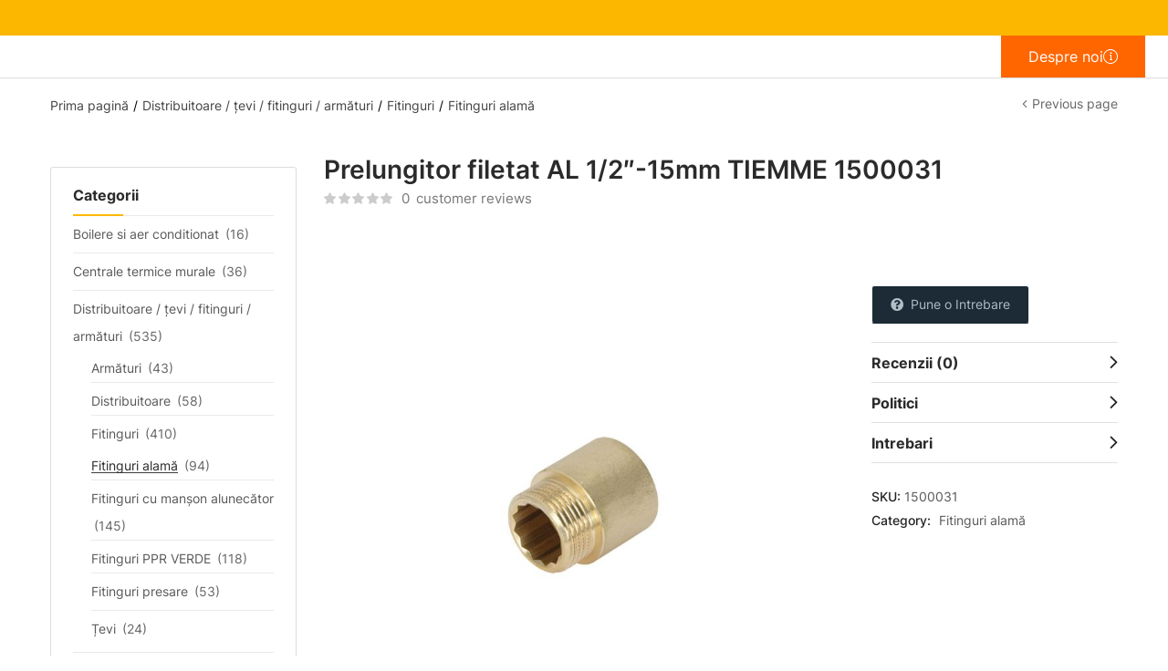

--- FILE ---
content_type: text/html; charset=UTF-8
request_url: https://kerato.ro/product/prelungitor-filetat-tiemme-1-2-15-mm-ie-1500031/
body_size: 114634
content:
<!DOCTYPE html>
<html lang="ro-RO">
<head>
	<meta charset="UTF-8">
	<meta name="viewport" content="width=device-width, initial-scale=1.0, viewport-fit=cover" />		<title>Prelungitor filetat AL 1/2&#8243;-15mm TIEMME 1500031 &#8211; Kerato Instal</title>
<meta name='robots' content='max-image-preview:large' />
	<style>img:is([sizes="auto" i], [sizes^="auto," i]) { contain-intrinsic-size: 3000px 1500px }</style>
	<link rel='dns-prefetch' href='//www.googletagmanager.com' />
<link rel='dns-prefetch' href='//fonts.googleapis.com' />
<link rel="alternate" type="application/rss+xml" title="Kerato Instal &raquo; Flux" href="https://kerato.ro/feed/" />
<link rel="alternate" type="application/rss+xml" title="Kerato Instal &raquo; Flux comentarii" href="https://kerato.ro/comments/feed/" />
<link rel="alternate" type="application/rss+xml" title="Flux comentarii Kerato Instal &raquo; Prelungitor filetat AL 1/2&#8243;-15mm TIEMME 1500031" href="https://kerato.ro/product/prelungitor-filetat-tiemme-1-2-15-mm-ie-1500031/feed/" />
<script type="text/javascript">
/* <![CDATA[ */
window._wpemojiSettings = {"baseUrl":"https:\/\/s.w.org\/images\/core\/emoji\/15.0.3\/72x72\/","ext":".png","svgUrl":"https:\/\/s.w.org\/images\/core\/emoji\/15.0.3\/svg\/","svgExt":".svg","source":{"concatemoji":"https:\/\/kerato.ro\/wp-includes\/js\/wp-emoji-release.min.js?ver=6.7.4"}};
/*! This file is auto-generated */
!function(i,n){var o,s,e;function c(e){try{var t={supportTests:e,timestamp:(new Date).valueOf()};sessionStorage.setItem(o,JSON.stringify(t))}catch(e){}}function p(e,t,n){e.clearRect(0,0,e.canvas.width,e.canvas.height),e.fillText(t,0,0);var t=new Uint32Array(e.getImageData(0,0,e.canvas.width,e.canvas.height).data),r=(e.clearRect(0,0,e.canvas.width,e.canvas.height),e.fillText(n,0,0),new Uint32Array(e.getImageData(0,0,e.canvas.width,e.canvas.height).data));return t.every(function(e,t){return e===r[t]})}function u(e,t,n){switch(t){case"flag":return n(e,"\ud83c\udff3\ufe0f\u200d\u26a7\ufe0f","\ud83c\udff3\ufe0f\u200b\u26a7\ufe0f")?!1:!n(e,"\ud83c\uddfa\ud83c\uddf3","\ud83c\uddfa\u200b\ud83c\uddf3")&&!n(e,"\ud83c\udff4\udb40\udc67\udb40\udc62\udb40\udc65\udb40\udc6e\udb40\udc67\udb40\udc7f","\ud83c\udff4\u200b\udb40\udc67\u200b\udb40\udc62\u200b\udb40\udc65\u200b\udb40\udc6e\u200b\udb40\udc67\u200b\udb40\udc7f");case"emoji":return!n(e,"\ud83d\udc26\u200d\u2b1b","\ud83d\udc26\u200b\u2b1b")}return!1}function f(e,t,n){var r="undefined"!=typeof WorkerGlobalScope&&self instanceof WorkerGlobalScope?new OffscreenCanvas(300,150):i.createElement("canvas"),a=r.getContext("2d",{willReadFrequently:!0}),o=(a.textBaseline="top",a.font="600 32px Arial",{});return e.forEach(function(e){o[e]=t(a,e,n)}),o}function t(e){var t=i.createElement("script");t.src=e,t.defer=!0,i.head.appendChild(t)}"undefined"!=typeof Promise&&(o="wpEmojiSettingsSupports",s=["flag","emoji"],n.supports={everything:!0,everythingExceptFlag:!0},e=new Promise(function(e){i.addEventListener("DOMContentLoaded",e,{once:!0})}),new Promise(function(t){var n=function(){try{var e=JSON.parse(sessionStorage.getItem(o));if("object"==typeof e&&"number"==typeof e.timestamp&&(new Date).valueOf()<e.timestamp+604800&&"object"==typeof e.supportTests)return e.supportTests}catch(e){}return null}();if(!n){if("undefined"!=typeof Worker&&"undefined"!=typeof OffscreenCanvas&&"undefined"!=typeof URL&&URL.createObjectURL&&"undefined"!=typeof Blob)try{var e="postMessage("+f.toString()+"("+[JSON.stringify(s),u.toString(),p.toString()].join(",")+"));",r=new Blob([e],{type:"text/javascript"}),a=new Worker(URL.createObjectURL(r),{name:"wpTestEmojiSupports"});return void(a.onmessage=function(e){c(n=e.data),a.terminate(),t(n)})}catch(e){}c(n=f(s,u,p))}t(n)}).then(function(e){for(var t in e)n.supports[t]=e[t],n.supports.everything=n.supports.everything&&n.supports[t],"flag"!==t&&(n.supports.everythingExceptFlag=n.supports.everythingExceptFlag&&n.supports[t]);n.supports.everythingExceptFlag=n.supports.everythingExceptFlag&&!n.supports.flag,n.DOMReady=!1,n.readyCallback=function(){n.DOMReady=!0}}).then(function(){return e}).then(function(){var e;n.supports.everything||(n.readyCallback(),(e=n.source||{}).concatemoji?t(e.concatemoji):e.wpemoji&&e.twemoji&&(t(e.twemoji),t(e.wpemoji)))}))}((window,document),window._wpemojiSettings);
/* ]]> */
</script>
<style id='wp-emoji-styles-inline-css' type='text/css'>

	img.wp-smiley, img.emoji {
		display: inline !important;
		border: none !important;
		box-shadow: none !important;
		height: 1em !important;
		width: 1em !important;
		margin: 0 0.07em !important;
		vertical-align: -0.1em !important;
		background: none !important;
		padding: 0 !important;
	}
</style>
<link rel='stylesheet' id='wp-block-library-css' href='https://kerato.ro/wp-includes/css/dist/block-library/style.min.css?ver=6.7.4' type='text/css' media='all' />
<link rel='stylesheet' id='wpforms-gutenberg-form-selector-css' href='https://kerato.ro/wp-content/plugins/wpforms-lite/assets/css/wpforms-full.min.css?ver=1.7.4.2' type='text/css' media='all' />
<style id='classic-theme-styles-inline-css' type='text/css'>
/*! This file is auto-generated */
.wp-block-button__link{color:#fff;background-color:#32373c;border-radius:9999px;box-shadow:none;text-decoration:none;padding:calc(.667em + 2px) calc(1.333em + 2px);font-size:1.125em}.wp-block-file__button{background:#32373c;color:#fff;text-decoration:none}
</style>
<style id='global-styles-inline-css' type='text/css'>
:root{--wp--preset--aspect-ratio--square: 1;--wp--preset--aspect-ratio--4-3: 4/3;--wp--preset--aspect-ratio--3-4: 3/4;--wp--preset--aspect-ratio--3-2: 3/2;--wp--preset--aspect-ratio--2-3: 2/3;--wp--preset--aspect-ratio--16-9: 16/9;--wp--preset--aspect-ratio--9-16: 9/16;--wp--preset--color--black: #000000;--wp--preset--color--cyan-bluish-gray: #abb8c3;--wp--preset--color--white: #ffffff;--wp--preset--color--pale-pink: #f78da7;--wp--preset--color--vivid-red: #cf2e2e;--wp--preset--color--luminous-vivid-orange: #ff6900;--wp--preset--color--luminous-vivid-amber: #fcb900;--wp--preset--color--light-green-cyan: #7bdcb5;--wp--preset--color--vivid-green-cyan: #00d084;--wp--preset--color--pale-cyan-blue: #8ed1fc;--wp--preset--color--vivid-cyan-blue: #0693e3;--wp--preset--color--vivid-purple: #9b51e0;--wp--preset--gradient--vivid-cyan-blue-to-vivid-purple: linear-gradient(135deg,rgba(6,147,227,1) 0%,rgb(155,81,224) 100%);--wp--preset--gradient--light-green-cyan-to-vivid-green-cyan: linear-gradient(135deg,rgb(122,220,180) 0%,rgb(0,208,130) 100%);--wp--preset--gradient--luminous-vivid-amber-to-luminous-vivid-orange: linear-gradient(135deg,rgba(252,185,0,1) 0%,rgba(255,105,0,1) 100%);--wp--preset--gradient--luminous-vivid-orange-to-vivid-red: linear-gradient(135deg,rgba(255,105,0,1) 0%,rgb(207,46,46) 100%);--wp--preset--gradient--very-light-gray-to-cyan-bluish-gray: linear-gradient(135deg,rgb(238,238,238) 0%,rgb(169,184,195) 100%);--wp--preset--gradient--cool-to-warm-spectrum: linear-gradient(135deg,rgb(74,234,220) 0%,rgb(151,120,209) 20%,rgb(207,42,186) 40%,rgb(238,44,130) 60%,rgb(251,105,98) 80%,rgb(254,248,76) 100%);--wp--preset--gradient--blush-light-purple: linear-gradient(135deg,rgb(255,206,236) 0%,rgb(152,150,240) 100%);--wp--preset--gradient--blush-bordeaux: linear-gradient(135deg,rgb(254,205,165) 0%,rgb(254,45,45) 50%,rgb(107,0,62) 100%);--wp--preset--gradient--luminous-dusk: linear-gradient(135deg,rgb(255,203,112) 0%,rgb(199,81,192) 50%,rgb(65,88,208) 100%);--wp--preset--gradient--pale-ocean: linear-gradient(135deg,rgb(255,245,203) 0%,rgb(182,227,212) 50%,rgb(51,167,181) 100%);--wp--preset--gradient--electric-grass: linear-gradient(135deg,rgb(202,248,128) 0%,rgb(113,206,126) 100%);--wp--preset--gradient--midnight: linear-gradient(135deg,rgb(2,3,129) 0%,rgb(40,116,252) 100%);--wp--preset--font-size--small: 13px;--wp--preset--font-size--medium: 20px;--wp--preset--font-size--large: 36px;--wp--preset--font-size--x-large: 42px;--wp--preset--font-family--inter: "Inter", sans-serif;--wp--preset--font-family--cardo: Cardo;--wp--preset--spacing--20: 0.44rem;--wp--preset--spacing--30: 0.67rem;--wp--preset--spacing--40: 1rem;--wp--preset--spacing--50: 1.5rem;--wp--preset--spacing--60: 2.25rem;--wp--preset--spacing--70: 3.38rem;--wp--preset--spacing--80: 5.06rem;--wp--preset--shadow--natural: 6px 6px 9px rgba(0, 0, 0, 0.2);--wp--preset--shadow--deep: 12px 12px 50px rgba(0, 0, 0, 0.4);--wp--preset--shadow--sharp: 6px 6px 0px rgba(0, 0, 0, 0.2);--wp--preset--shadow--outlined: 6px 6px 0px -3px rgba(255, 255, 255, 1), 6px 6px rgba(0, 0, 0, 1);--wp--preset--shadow--crisp: 6px 6px 0px rgba(0, 0, 0, 1);}:where(.is-layout-flex){gap: 0.5em;}:where(.is-layout-grid){gap: 0.5em;}body .is-layout-flex{display: flex;}.is-layout-flex{flex-wrap: wrap;align-items: center;}.is-layout-flex > :is(*, div){margin: 0;}body .is-layout-grid{display: grid;}.is-layout-grid > :is(*, div){margin: 0;}:where(.wp-block-columns.is-layout-flex){gap: 2em;}:where(.wp-block-columns.is-layout-grid){gap: 2em;}:where(.wp-block-post-template.is-layout-flex){gap: 1.25em;}:where(.wp-block-post-template.is-layout-grid){gap: 1.25em;}.has-black-color{color: var(--wp--preset--color--black) !important;}.has-cyan-bluish-gray-color{color: var(--wp--preset--color--cyan-bluish-gray) !important;}.has-white-color{color: var(--wp--preset--color--white) !important;}.has-pale-pink-color{color: var(--wp--preset--color--pale-pink) !important;}.has-vivid-red-color{color: var(--wp--preset--color--vivid-red) !important;}.has-luminous-vivid-orange-color{color: var(--wp--preset--color--luminous-vivid-orange) !important;}.has-luminous-vivid-amber-color{color: var(--wp--preset--color--luminous-vivid-amber) !important;}.has-light-green-cyan-color{color: var(--wp--preset--color--light-green-cyan) !important;}.has-vivid-green-cyan-color{color: var(--wp--preset--color--vivid-green-cyan) !important;}.has-pale-cyan-blue-color{color: var(--wp--preset--color--pale-cyan-blue) !important;}.has-vivid-cyan-blue-color{color: var(--wp--preset--color--vivid-cyan-blue) !important;}.has-vivid-purple-color{color: var(--wp--preset--color--vivid-purple) !important;}.has-black-background-color{background-color: var(--wp--preset--color--black) !important;}.has-cyan-bluish-gray-background-color{background-color: var(--wp--preset--color--cyan-bluish-gray) !important;}.has-white-background-color{background-color: var(--wp--preset--color--white) !important;}.has-pale-pink-background-color{background-color: var(--wp--preset--color--pale-pink) !important;}.has-vivid-red-background-color{background-color: var(--wp--preset--color--vivid-red) !important;}.has-luminous-vivid-orange-background-color{background-color: var(--wp--preset--color--luminous-vivid-orange) !important;}.has-luminous-vivid-amber-background-color{background-color: var(--wp--preset--color--luminous-vivid-amber) !important;}.has-light-green-cyan-background-color{background-color: var(--wp--preset--color--light-green-cyan) !important;}.has-vivid-green-cyan-background-color{background-color: var(--wp--preset--color--vivid-green-cyan) !important;}.has-pale-cyan-blue-background-color{background-color: var(--wp--preset--color--pale-cyan-blue) !important;}.has-vivid-cyan-blue-background-color{background-color: var(--wp--preset--color--vivid-cyan-blue) !important;}.has-vivid-purple-background-color{background-color: var(--wp--preset--color--vivid-purple) !important;}.has-black-border-color{border-color: var(--wp--preset--color--black) !important;}.has-cyan-bluish-gray-border-color{border-color: var(--wp--preset--color--cyan-bluish-gray) !important;}.has-white-border-color{border-color: var(--wp--preset--color--white) !important;}.has-pale-pink-border-color{border-color: var(--wp--preset--color--pale-pink) !important;}.has-vivid-red-border-color{border-color: var(--wp--preset--color--vivid-red) !important;}.has-luminous-vivid-orange-border-color{border-color: var(--wp--preset--color--luminous-vivid-orange) !important;}.has-luminous-vivid-amber-border-color{border-color: var(--wp--preset--color--luminous-vivid-amber) !important;}.has-light-green-cyan-border-color{border-color: var(--wp--preset--color--light-green-cyan) !important;}.has-vivid-green-cyan-border-color{border-color: var(--wp--preset--color--vivid-green-cyan) !important;}.has-pale-cyan-blue-border-color{border-color: var(--wp--preset--color--pale-cyan-blue) !important;}.has-vivid-cyan-blue-border-color{border-color: var(--wp--preset--color--vivid-cyan-blue) !important;}.has-vivid-purple-border-color{border-color: var(--wp--preset--color--vivid-purple) !important;}.has-vivid-cyan-blue-to-vivid-purple-gradient-background{background: var(--wp--preset--gradient--vivid-cyan-blue-to-vivid-purple) !important;}.has-light-green-cyan-to-vivid-green-cyan-gradient-background{background: var(--wp--preset--gradient--light-green-cyan-to-vivid-green-cyan) !important;}.has-luminous-vivid-amber-to-luminous-vivid-orange-gradient-background{background: var(--wp--preset--gradient--luminous-vivid-amber-to-luminous-vivid-orange) !important;}.has-luminous-vivid-orange-to-vivid-red-gradient-background{background: var(--wp--preset--gradient--luminous-vivid-orange-to-vivid-red) !important;}.has-very-light-gray-to-cyan-bluish-gray-gradient-background{background: var(--wp--preset--gradient--very-light-gray-to-cyan-bluish-gray) !important;}.has-cool-to-warm-spectrum-gradient-background{background: var(--wp--preset--gradient--cool-to-warm-spectrum) !important;}.has-blush-light-purple-gradient-background{background: var(--wp--preset--gradient--blush-light-purple) !important;}.has-blush-bordeaux-gradient-background{background: var(--wp--preset--gradient--blush-bordeaux) !important;}.has-luminous-dusk-gradient-background{background: var(--wp--preset--gradient--luminous-dusk) !important;}.has-pale-ocean-gradient-background{background: var(--wp--preset--gradient--pale-ocean) !important;}.has-electric-grass-gradient-background{background: var(--wp--preset--gradient--electric-grass) !important;}.has-midnight-gradient-background{background: var(--wp--preset--gradient--midnight) !important;}.has-small-font-size{font-size: var(--wp--preset--font-size--small) !important;}.has-medium-font-size{font-size: var(--wp--preset--font-size--medium) !important;}.has-large-font-size{font-size: var(--wp--preset--font-size--large) !important;}.has-x-large-font-size{font-size: var(--wp--preset--font-size--x-large) !important;}
:where(.wp-block-post-template.is-layout-flex){gap: 1.25em;}:where(.wp-block-post-template.is-layout-grid){gap: 1.25em;}
:where(.wp-block-columns.is-layout-flex){gap: 2em;}:where(.wp-block-columns.is-layout-grid){gap: 2em;}
:root :where(.wp-block-pullquote){font-size: 1.5em;line-height: 1.6;}
</style>
<link rel='stylesheet' id='essential-grid-plugin-settings-css' href='https://kerato.ro/wp-content/plugins/essential-grid/public/assets/css/settings.css?ver=3.0.11' type='text/css' media='all' />
<link rel='stylesheet' id='tp-fontello-css' href='https://kerato.ro/wp-content/plugins/essential-grid/public/assets/font/fontello/css/fontello.css?ver=3.0.11' type='text/css' media='all' />
<link rel='stylesheet' id='hide-admin-bar-based-on-user-roles-css' href='https://kerato.ro/wp-content/plugins/hide-admin-bar-based-on-user-roles/public/css/hide-admin-bar-based-on-user-roles-public.css?ver=3.3.0' type='text/css' media='all' />
<link rel='stylesheet' id='rs-plugin-settings-css' href='https://kerato.ro/wp-content/plugins/revslider/public/assets/css/rs6.css?ver=6.4.4' type='text/css' media='all' />
<style id='rs-plugin-settings-inline-css' type='text/css'>
#rs-demo-id {}
</style>
<link rel='stylesheet' id='woof-css' href='https://kerato.ro/wp-content/plugins/woocommerce-products-filter/css/front.css?ver=2.2.4.2' type='text/css' media='all' />
<link rel='stylesheet' id='chosen-drop-down-css' href='https://kerato.ro/wp-content/plugins/woocommerce-products-filter/js/chosen/chosen.min.css?ver=2.2.4.2' type='text/css' media='all' />
<link rel='stylesheet' id='plainoverlay-css' href='https://kerato.ro/wp-content/plugins/woocommerce-products-filter/css/plainoverlay.css?ver=2.2.4.2' type='text/css' media='all' />
<link rel='stylesheet' id='photoswipe-css' href='https://kerato.ro/wp-content/plugins/woocommerce/assets/css/photoswipe/photoswipe.min.css?ver=9.5.3' type='text/css' media='all' />
<link rel='stylesheet' id='photoswipe-default-skin-css' href='https://kerato.ro/wp-content/plugins/woocommerce/assets/css/photoswipe/default-skin/default-skin.min.css?ver=9.5.3' type='text/css' media='all' />
<link rel='stylesheet' id='woocommerce-layout-css' href='https://kerato.ro/wp-content/plugins/woocommerce/assets/css/woocommerce-layout.css?ver=9.5.3' type='text/css' media='all' />
<link rel='stylesheet' id='woocommerce-smallscreen-css' href='https://kerato.ro/wp-content/plugins/woocommerce/assets/css/woocommerce-smallscreen.css?ver=9.5.3' type='text/css' media='only screen and (max-width: 768px)' />
<link rel='stylesheet' id='woocommerce-general-css' href='https://kerato.ro/wp-content/plugins/woocommerce/assets/css/woocommerce.css?ver=9.5.3' type='text/css' media='all' />
<style id='woocommerce-inline-inline-css' type='text/css'>
.woocommerce form .form-row .required { visibility: visible; }
</style>
<link rel='stylesheet' id='woo-variation-swatches-css' href='https://kerato.ro/wp-content/plugins/woo-variation-swatches/assets/css/frontend.min.css?ver=1656332228' type='text/css' media='all' />
<style id='woo-variation-swatches-inline-css' type='text/css'>
:root {--wvs-single-product-item-width:30px;
--wvs-single-product-item-height:30px;
--wvs-single-product-item-font-size:16px}
</style>
<link rel='stylesheet' id='select2-css' href='https://kerato.ro/wp-content/plugins/woocommerce/assets/css/select2.css?ver=9.5.3' type='text/css' media='all' />
<link rel='stylesheet' id='wooco-frontend-css' href='https://kerato.ro/wp-content/plugins/wpc-composite-products/assets/css/frontend.css?ver=5.3.0' type='text/css' media='all' />
<link rel='stylesheet' id='aora-theme-fonts-css' href='https://fonts.googleapis.com/css?family=Inter%3A400%2C500%2C600%2C700%2C800&#038;subset=latin%2Clatin-ext&#038;display=swap' type='text/css' media='all' />
<link rel='stylesheet' id='panda-pods-repeater-general-styles-css' href='https://kerato.ro/wp-content/plugins/panda-pods-repeater-field/css/general.min.css?ver=6.7.4' type='text/css' media='all' />
<link rel='stylesheet' id='panda-pods-repeater-styles-css' href='https://kerato.ro/wp-content/plugins/panda-pods-repeater-field/css/front-end.min.css?ver=1.2' type='text/css' media='all' />
<link rel='stylesheet' id='elementor-frontend-css' href='https://kerato.ro/wp-content/uploads/elementor/css/custom-frontend.min.css?ver=1761738401' type='text/css' media='all' />
<link rel='stylesheet' id='widget-icon-list-css' href='https://kerato.ro/wp-content/uploads/elementor/css/custom-widget-icon-list.min.css?ver=1761738401' type='text/css' media='all' />
<link rel='stylesheet' id='elementor-icons-css' href='https://kerato.ro/wp-content/plugins/elementor/assets/lib/eicons/css/elementor-icons.min.css?ver=5.43.0' type='text/css' media='all' />
<link rel='stylesheet' id='elementor-post-12-css' href='https://kerato.ro/wp-content/uploads/elementor/css/post-12.css?ver=1761738401' type='text/css' media='all' />
<link rel='stylesheet' id='font-awesome-5-all-css' href='https://kerato.ro/wp-content/plugins/elementor/assets/lib/font-awesome/css/all.min.css?ver=3.30.2' type='text/css' media='all' />
<link rel='stylesheet' id='font-awesome-4-shim-css' href='https://kerato.ro/wp-content/plugins/elementor/assets/lib/font-awesome/css/v4-shims.min.css?ver=3.30.2' type='text/css' media='all' />
<link rel='stylesheet' id='elementor-post-7910-css' href='https://kerato.ro/wp-content/uploads/elementor/css/post-7910.css?ver=1761738506' type='text/css' media='all' />
<link rel='stylesheet' id='wcfm_enquiry_tab_css-css' href='https://kerato.ro/wp-content/plugins/wc-frontend-manager/assets/css/min/enquiry/wcfm-style-enquiry-tab.css?ver=6.6.4' type='text/css' media='all' />
<link rel='stylesheet' id='jquery-ui-style-css' href='https://kerato.ro/wp-content/plugins/woocommerce/assets/css/jquery-ui/jquery-ui.min.css?ver=9.5.3' type='text/css' media='all' />
<link rel='stylesheet' id='wcfm_fa_icon_css-css' href='https://kerato.ro/wp-content/plugins/wc-frontend-manager/assets/fonts/font-awesome/css/wcfmicon.min.css?ver=6.6.4' type='text/css' media='all' />
<link rel='stylesheet' id='wcfm_core_css-css' href='https://kerato.ro/wp-content/plugins/wc-frontend-manager/assets/css/min/wcfm-style-core.css?ver=6.6.4' type='text/css' media='all' />
<link rel='stylesheet' id='bootstrap-css' href='https://kerato.ro/wp-content/themes/aora/css/bootstrap.css?ver=4.3.1' type='text/css' media='all' />
<link rel='stylesheet' id='aora-template-css' href='https://kerato.ro/wp-content/themes/aora/css/template.css?ver=1.0' type='text/css' media='all' />
<link rel='stylesheet' id='aora-style-css' href='https://kerato.ro/wp-content/themes/aora/style.css?ver=1.0' type='text/css' media='all' />
<style id='aora-style-inline-css' type='text/css'>
:root {--tb-theme-body: #fff;--tb-theme-color: #fcb800;--tb-theme-color-hover: #efae00;--tb-color-second: #023047;--tb-color-second-hover: #012d43;--tb-header-mobile-bg: #fcb800;--tb-header-mobile-color: #000;}:root {--tb-text-primary-font: Inter, sans-serif;}/* Theme Options Styles */@media (max-width: 1199px) {/* Limit logo image height for mobile according to mobile header height */.mobile-logo a img {width: 77px;}}@media screen and (max-width: 782px) {html body.admin-bar{top: -46px !important;position: relative;}}/* Custom CSS */.gallery img {height: 350px;max-width: 100%;object-fit: cover;}/* Fix pentru MacBook 13" (1280x800) */@media (max-width: 1280px) and (min-width: 1024px) {/* Container principal - reduce padding lateral */.elementor-section[data-id="10991"] {padding-left: 40px !important;padding-right: 40px !important;}/* Container interior */.e-con-inner {padding-left: 20px !important;padding-right: 20px !important;}/* Formular - asigură că nu depășește */.elementor-widget-container form {max-width: 100% !important;width: 100% !important;}/* Câmpurile formularului */.elementor-field-group {max-width: 100% !important;}/* Container-ul cu form + ilustrație */.elementor-widget-form {max-width: 100% !important;}}@media (max-width: 480px) { .gallery img {height: 150px;max-width: 100%;object-fit: cover;} }
</style>
<link rel='stylesheet' id='font-awesome-css' href='https://kerato.ro/wp-content/plugins/elementor/assets/lib/font-awesome/css/font-awesome.min.css?ver=4.7.0' type='text/css' media='all' />
<link rel='stylesheet' id='aora-font-tbay-custom-css' href='https://kerato.ro/wp-content/themes/aora/css/font-tbay-custom.css?ver=1.0.0' type='text/css' media='all' />
<link rel='stylesheet' id='simple-line-icons-css' href='https://kerato.ro/wp-content/themes/aora/css/simple-line-icons.css?ver=2.4.0' type='text/css' media='all' />
<link rel='stylesheet' id='material-design-iconic-font-css' href='https://kerato.ro/wp-content/themes/aora/css/material-design-iconic-font.css?ver=2.2.0' type='text/css' media='all' />
<link rel='stylesheet' id='animate-css' href='https://kerato.ro/wp-content/themes/aora/css/animate.css?ver=3.5.0' type='text/css' media='all' />
<link rel='stylesheet' id='jquery-treeview-css' href='https://kerato.ro/wp-content/themes/aora/css/jquery.treeview.css?ver=1.0.0' type='text/css' media='all' />
<link rel='stylesheet' id='magnific-popup-css' href='https://kerato.ro/wp-content/themes/aora/css/magnific-popup.css?ver=1.0.0' type='text/css' media='all' />
<link rel='stylesheet' id='aora-child-style-css' href='https://kerato.ro/wp-content/themes/aora-child/style.css?ver=1.0' type='text/css' media='all' />
<script type="text/javascript" id="woocommerce-google-analytics-integration-gtag-js-after">
/* <![CDATA[ */
/* Google Analytics for WooCommerce (gtag.js) */
					window.dataLayer = window.dataLayer || [];
					function gtag(){dataLayer.push(arguments);}
					// Set up default consent state.
					for ( const mode of [{"analytics_storage":"denied","ad_storage":"denied","ad_user_data":"denied","ad_personalization":"denied","region":["AT","BE","BG","HR","CY","CZ","DK","EE","FI","FR","DE","GR","HU","IS","IE","IT","LV","LI","LT","LU","MT","NL","NO","PL","PT","RO","SK","SI","ES","SE","GB","CH"]}] || [] ) {
						gtag( "consent", "default", { "wait_for_update": 500, ...mode } );
					}
					gtag("js", new Date());
					gtag("set", "developer_id.dOGY3NW", true);
					gtag("config", "G-Q0FQM0LPXY", {"track_404":true,"allow_google_signals":true,"logged_in":false,"linker":{"domains":[],"allow_incoming":false},"custom_map":{"dimension1":"logged_in"}});
/* ]]> */
</script>
<script type="text/javascript" src="https://kerato.ro/wp-includes/js/jquery/jquery.min.js?ver=3.7.1" id="jquery-core-js"></script>
<script type="text/javascript" src="https://kerato.ro/wp-includes/js/jquery/jquery-migrate.min.js?ver=3.4.1" id="jquery-migrate-js"></script>
<script type="text/javascript" src="https://kerato.ro/wp-content/plugins/hide-admin-bar-based-on-user-roles/public/js/hide-admin-bar-based-on-user-roles-public.js?ver=3.3.0" id="hide-admin-bar-based-on-user-roles-js"></script>
<script type="text/javascript" src="https://kerato.ro/wp-content/plugins/revslider/public/assets/js/rbtools.min.js?ver=6.4.4" id="tp-tools-js"></script>
<script type="text/javascript" src="https://kerato.ro/wp-content/plugins/revslider/public/assets/js/rs6.min.js?ver=6.4.4" id="revmin-js"></script>
<script type="text/javascript" src="https://kerato.ro/wp-content/plugins/woocommerce/assets/js/jquery-blockui/jquery.blockUI.min.js?ver=2.7.0-wc.9.5.3" id="jquery-blockui-js" defer="defer" data-wp-strategy="defer"></script>
<script type="text/javascript" id="wc-add-to-cart-js-extra">
/* <![CDATA[ */
var wc_add_to_cart_params = {"ajax_url":"\/wp-admin\/admin-ajax.php","wc_ajax_url":"\/?wc-ajax=%%endpoint%%","i18n_view_cart":"Vezi co\u0219ul","cart_url":"https:\/\/kerato.ro\/cart\/","is_cart":"","cart_redirect_after_add":"no"};
/* ]]> */
</script>
<script type="text/javascript" src="https://kerato.ro/wp-content/plugins/woocommerce/assets/js/frontend/add-to-cart.min.js?ver=9.5.3" id="wc-add-to-cart-js" defer="defer" data-wp-strategy="defer"></script>
<script type="text/javascript" src="https://kerato.ro/wp-content/plugins/woocommerce/assets/js/zoom/jquery.zoom.min.js?ver=1.7.21-wc.9.5.3" id="zoom-js" defer="defer" data-wp-strategy="defer"></script>
<script type="text/javascript" src="https://kerato.ro/wp-content/plugins/woocommerce/assets/js/flexslider/jquery.flexslider.min.js?ver=2.7.2-wc.9.5.3" id="flexslider-js" defer="defer" data-wp-strategy="defer"></script>
<script type="text/javascript" src="https://kerato.ro/wp-content/plugins/woocommerce/assets/js/photoswipe/photoswipe.min.js?ver=4.1.1-wc.9.5.3" id="photoswipe-js" defer="defer" data-wp-strategy="defer"></script>
<script type="text/javascript" src="https://kerato.ro/wp-content/plugins/woocommerce/assets/js/photoswipe/photoswipe-ui-default.min.js?ver=4.1.1-wc.9.5.3" id="photoswipe-ui-default-js" defer="defer" data-wp-strategy="defer"></script>
<script type="text/javascript" id="wc-single-product-js-extra">
/* <![CDATA[ */
var wc_single_product_params = {"i18n_required_rating_text":"Te rog selecteaz\u0103 o evaluare","i18n_product_gallery_trigger_text":"Vezi galeria cu imagini pe ecran \u00eentreg","review_rating_required":"yes","flexslider":{"rtl":false,"animation":"slide","smoothHeight":true,"directionNav":false,"controlNav":"thumbnails","slideshow":false,"animationSpeed":500,"animationLoop":false,"allowOneSlide":false},"zoom_enabled":"1","zoom_options":[],"photoswipe_enabled":"1","photoswipe_options":{"shareEl":false,"closeOnScroll":false,"history":false,"hideAnimationDuration":0,"showAnimationDuration":0},"flexslider_enabled":"1"};
/* ]]> */
</script>
<script type="text/javascript" src="https://kerato.ro/wp-content/plugins/woocommerce/assets/js/frontend/single-product.min.js?ver=9.5.3" id="wc-single-product-js" defer="defer" data-wp-strategy="defer"></script>
<script type="text/javascript" src="https://kerato.ro/wp-content/plugins/woocommerce/assets/js/js-cookie/js.cookie.min.js?ver=2.1.4-wc.9.5.3" id="js-cookie-js" data-wp-strategy="defer"></script>
<script type="text/javascript" id="woocommerce-js-extra">
/* <![CDATA[ */
var woocommerce_params = {"ajax_url":"\/wp-admin\/admin-ajax.php","wc_ajax_url":"\/?wc-ajax=%%endpoint%%"};
/* ]]> */
</script>
<script type="text/javascript" src="https://kerato.ro/wp-content/plugins/woocommerce/assets/js/frontend/woocommerce.min.js?ver=9.5.3" id="woocommerce-js" defer="defer" data-wp-strategy="defer"></script>
<script type="text/javascript" src="https://kerato.ro/wp-content/plugins/elementor/assets/lib/font-awesome/js/v4-shims.min.js?ver=3.30.2" id="font-awesome-4-shim-js"></script>
<link rel="https://api.w.org/" href="https://kerato.ro/wp-json/" /><link rel="alternate" title="JSON" type="application/json" href="https://kerato.ro/wp-json/wp/v2/product/9334" /><link rel="EditURI" type="application/rsd+xml" title="RSD" href="https://kerato.ro/xmlrpc.php?rsd" />
<meta name="generator" content="WordPress 6.7.4" />
<meta name="generator" content="WooCommerce 9.5.3" />
<link rel="canonical" href="https://kerato.ro/product/prelungitor-filetat-tiemme-1-2-15-mm-ie-1500031/" />
<link rel='shortlink' href='https://kerato.ro/?p=9334' />
<link rel="alternate" title="oEmbed (JSON)" type="application/json+oembed" href="https://kerato.ro/wp-json/oembed/1.0/embed?url=https%3A%2F%2Fkerato.ro%2Fproduct%2Fprelungitor-filetat-tiemme-1-2-15-mm-ie-1500031%2F" />
<link rel="alternate" title="oEmbed (XML)" type="text/xml+oembed" href="https://kerato.ro/wp-json/oembed/1.0/embed?url=https%3A%2F%2Fkerato.ro%2Fproduct%2Fprelungitor-filetat-tiemme-1-2-15-mm-ie-1500031%2F&#038;format=xml" />
<meta name="generator" content="Redux 4.3.15" /><style>div.woocommerce-variation-add-to-cart-disabled { display: none ! important; }</style><!-- Starting: WooCommerce Conversion Tracking (https://wordpress.org/plugins/woocommerce-conversion-tracking/) -->
<!-- End: WooCommerce Conversion Tracking Codes -->
	<noscript><style>.woocommerce-product-gallery{ opacity: 1 !important; }</style></noscript>
	<meta name="generator" content="Elementor 3.30.2; features: additional_custom_breakpoints; settings: css_print_method-external, google_font-enabled, font_display-auto">
<style type="text/css">.recentcomments a{display:inline !important;padding:0 !important;margin:0 !important;}</style>			<style>
				.e-con.e-parent:nth-of-type(n+4):not(.e-lazyloaded):not(.e-no-lazyload),
				.e-con.e-parent:nth-of-type(n+4):not(.e-lazyloaded):not(.e-no-lazyload) * {
					background-image: none !important;
				}
				@media screen and (max-height: 1024px) {
					.e-con.e-parent:nth-of-type(n+3):not(.e-lazyloaded):not(.e-no-lazyload),
					.e-con.e-parent:nth-of-type(n+3):not(.e-lazyloaded):not(.e-no-lazyload) * {
						background-image: none !important;
					}
				}
				@media screen and (max-height: 640px) {
					.e-con.e-parent:nth-of-type(n+2):not(.e-lazyloaded):not(.e-no-lazyload),
					.e-con.e-parent:nth-of-type(n+2):not(.e-lazyloaded):not(.e-no-lazyload) * {
						background-image: none !important;
					}
				}
			</style>
			<meta name="generator" content="Powered by Slider Revolution 6.4.4 - responsive, Mobile-Friendly Slider Plugin for WordPress with comfortable drag and drop interface." />
<style class='wp-fonts-local' type='text/css'>
@font-face{font-family:Inter;font-style:normal;font-weight:300 900;font-display:fallback;src:url('https://kerato.ro/wp-content/plugins/woocommerce/assets/fonts/Inter-VariableFont_slnt,wght.woff2') format('woff2');font-stretch:normal;}
@font-face{font-family:Cardo;font-style:normal;font-weight:400;font-display:fallback;src:url('https://kerato.ro/wp-content/plugins/woocommerce/assets/fonts/cardo_normal_400.woff2') format('woff2');}
</style>
<link rel="icon" href="https://kerato.ro/wp-content/uploads/2021/03/logo_kerato-1-100x100.webp" sizes="32x32" />
<link rel="icon" href="https://kerato.ro/wp-content/uploads/2021/03/logo_kerato-1-scaled-450x450.webp" sizes="192x192" />
<link rel="apple-touch-icon" href="https://kerato.ro/wp-content/uploads/2021/03/logo_kerato-1-scaled-450x450.webp" />
<meta name="msapplication-TileImage" content="https://kerato.ro/wp-content/uploads/2021/03/logo_kerato-1-scaled-450x450.webp" />
<script type="text/javascript">function setREVStartSize(e){
			//window.requestAnimationFrame(function() {				 
				window.RSIW = window.RSIW===undefined ? window.innerWidth : window.RSIW;	
				window.RSIH = window.RSIH===undefined ? window.innerHeight : window.RSIH;	
				try {								
					var pw = document.getElementById(e.c).parentNode.offsetWidth,
						newh;
					pw = pw===0 || isNaN(pw) ? window.RSIW : pw;
					e.tabw = e.tabw===undefined ? 0 : parseInt(e.tabw);
					e.thumbw = e.thumbw===undefined ? 0 : parseInt(e.thumbw);
					e.tabh = e.tabh===undefined ? 0 : parseInt(e.tabh);
					e.thumbh = e.thumbh===undefined ? 0 : parseInt(e.thumbh);
					e.tabhide = e.tabhide===undefined ? 0 : parseInt(e.tabhide);
					e.thumbhide = e.thumbhide===undefined ? 0 : parseInt(e.thumbhide);
					e.mh = e.mh===undefined || e.mh=="" || e.mh==="auto" ? 0 : parseInt(e.mh,0);		
					if(e.layout==="fullscreen" || e.l==="fullscreen") 						
						newh = Math.max(e.mh,window.RSIH);					
					else{					
						e.gw = Array.isArray(e.gw) ? e.gw : [e.gw];
						for (var i in e.rl) if (e.gw[i]===undefined || e.gw[i]===0) e.gw[i] = e.gw[i-1];					
						e.gh = e.el===undefined || e.el==="" || (Array.isArray(e.el) && e.el.length==0)? e.gh : e.el;
						e.gh = Array.isArray(e.gh) ? e.gh : [e.gh];
						for (var i in e.rl) if (e.gh[i]===undefined || e.gh[i]===0) e.gh[i] = e.gh[i-1];
											
						var nl = new Array(e.rl.length),
							ix = 0,						
							sl;					
						e.tabw = e.tabhide>=pw ? 0 : e.tabw;
						e.thumbw = e.thumbhide>=pw ? 0 : e.thumbw;
						e.tabh = e.tabhide>=pw ? 0 : e.tabh;
						e.thumbh = e.thumbhide>=pw ? 0 : e.thumbh;					
						for (var i in e.rl) nl[i] = e.rl[i]<window.RSIW ? 0 : e.rl[i];
						sl = nl[0];									
						for (var i in nl) if (sl>nl[i] && nl[i]>0) { sl = nl[i]; ix=i;}															
						var m = pw>(e.gw[ix]+e.tabw+e.thumbw) ? 1 : (pw-(e.tabw+e.thumbw)) / (e.gw[ix]);					
						newh =  (e.gh[ix] * m) + (e.tabh + e.thumbh);
					}				
					if(window.rs_init_css===undefined) window.rs_init_css = document.head.appendChild(document.createElement("style"));					
					document.getElementById(e.c).height = newh+"px";
					window.rs_init_css.innerHTML += "#"+e.c+"_wrapper { height: "+newh+"px }";				
				} catch(e){
					console.log("Failure at Presize of Slider:" + e)
				}					   
			//});
		  };</script>
		<style type="text/css" id="wp-custom-css">
			.entry-single .author-info {
  display:none;
}
.post-navigation {
    display:none;
}
.aora-tag-socials-box {
	display:none!important;
}
.single-post .entry-header h1.entry-title {
    
    margin: 5 0 3px;

}

.tbay-breadcrumb.breadcrumbs-image {

    display: none;
}
.entry-thumb {
    display: none;
}
.alg_back_button_input {
    fill: var( --e-global-color-vamtam_accent_5 );
    color: var( --e-global-color-vamtam_accent_5 );
    background-color: var( --e-global-color-vamtam_accent_1 );
    border-radius: 0px 0px 0px 0px;
	border-width: 0px;
	margin-top:10px;
}
.esg-entry-media {
  position: relative;
  border: 0px solid transparent;
  outline: 0px solid transparent;
  overflow: hidden;
  border-radius: 30px 30px 30px 30px;
}
.eg-jimmy-carter-content {
  background: transparent!important;
}
.eg-icon-left-open::before {
  content: '\e819';
}
[class^="eg-icon-"]::before, [class*=" eg-icon-"]::before {
  font-family: "eg-font";
  font-style: normal;
  font-weight: normal;
  speak: none;
  display: inline-block;
  text-decoration: inherit;
  width: 1em;
  margin-right: .2em;
  text-align: center;
  opacity: .8;
  font-variant: normal;
  text-transform: none;
  line-height: 1em;
  margin-left: .2em;
  font-size: 120%;
  text-shadow: 1px 1px 1px rgba(127, 127, 127, 0.3);
}
element {
}
.simple-dark .esg-navigationbutton * {
  color: #fff;
}
.elementor *, .elementor ::after, .elementor ::before {
  box-sizing: border-box;
}
.esg-grid * {
  -webkit-font-smoothing: antialiased;
  font-smoothing: antialiased;
}
*, ::before, ::after {
  box-sizing: border-box;
}
element {
  visibility: visible;
}
.simple-dark .esg-left, .simple-dark .esg-right {
  color: #fff;
}
.esg-navigationbutton {
  

  font-size: 36px!important;
}
.esg-filters.esg-navbutton-solo-right {
  
  
  top: 30%!important;
  
}
.esg-filters.esg-navbutton-solo-left {
  
  
  top: 30%!important;
  
}
.menu-item-10967 .elementor-item {
	color:#F07B3C!important
}
.alg_back_button_input {
  display: none;
}


		</style>
		        <script type="text/javascript">
            var woof_is_permalink =1;

            var woof_shop_page = "";
        
            var woof_really_curr_tax = {};
            var woof_current_page_link = location.protocol + '//' + location.host + location.pathname;
            /*lets remove pagination from woof_current_page_link*/
            woof_current_page_link = woof_current_page_link.replace(/\page\/[0-9]+/, "");
                            woof_current_page_link = "https://kerato.ro/magazin-kerato/";
                            var woof_link = 'https://kerato.ro/wp-content/plugins/woocommerce-products-filter/';

                </script>

                <script>

            var woof_ajaxurl = "https://kerato.ro/wp-admin/admin-ajax.php";

            var woof_lang = {
                'orderby': "orderby",
                'date': "date",
                'perpage': "per page",
                'pricerange': "price range",
                'menu_order': "menu order",
                'popularity': "popularity",
                'rating': "rating",
                'price': "price low to high",
                'price-desc': "price high to low"
            };

            if (typeof woof_lang_custom == 'undefined') {
                var woof_lang_custom = {};/*!!important*/
            }


            var woof_is_mobile = 0;
        


            var woof_show_price_search_button = 0;
            var woof_show_price_search_type = 0;
        
            var woof_show_price_search_type = 0;

            var swoof_search_slug = "swoof";

        
            var icheck_skin = {};
                        icheck_skin = 'none';
        
            var is_woof_use_chosen =1;

        

            var woof_current_values = '[]';

            var woof_lang_loading = "Loading ...";

                        woof_lang_loading = "Se incarca";
        
            var woof_lang_show_products_filter = "show products filter";
            var woof_lang_hide_products_filter = "hide products filter";
            var woof_lang_pricerange = "price range";

            var woof_use_beauty_scroll =0;

            var woof_autosubmit =1;
            var woof_ajaxurl = "https://kerato.ro/wp-admin/admin-ajax.php";
            /*var woof_submit_link = "";*/
            var woof_is_ajax = 0;
            var woof_ajax_redraw = 0;
            var woof_ajax_page_num =1;
            var woof_ajax_first_done = false;
            var woof_checkboxes_slide_flag = true;


            /*toggles*/
            var woof_toggle_type = "text";

            var woof_toggle_closed_text = "-";
            var woof_toggle_opened_text = "+";

            var woof_toggle_closed_image = "https://kerato.ro/wp-content/plugins/woocommerce-products-filter/img/plus3.png";
            var woof_toggle_opened_image = "https://kerato.ro/wp-content/plugins/woocommerce-products-filter/img/minus3.png";


            /*indexes which can be displayed in red buttons panel*/
                    var woof_accept_array = ["min_price", "orderby", "perpage", "min_rating","product_visibility","product_cat","product_tag","pa_capacitate-generala-btu","pa_capacitate-litri","pa_culoare","pa_material","pa_producator","pa_putere-utila","pa_putere-w","pa_tip-centrala","pa_tip-radiator","pa_tiraj-evacuare-gaze-arse","pa_volum-rezervor","pa_wi-fi"];

                    /*for extensions*/
            var woof_ext_init_functions = null;
        

        
            var woof_overlay_skin = "loading-cubes";

            jQuery(function () {
                try
                {
                    woof_current_values = jQuery.parseJSON(woof_current_values);
                } catch (e)
                {
                    woof_current_values = null;
                }
                if (woof_current_values == null || woof_current_values.length == 0) {
                    woof_current_values = {};
                }

            });

            function woof_js_after_ajax_done() {
                jQuery(document).trigger('woof_ajax_done');
                    }
        </script>
        </head>
<body data-rsssl=1 class="product-template-default single single-product postid-9334 wp-custom-logo theme-aora woocommerce woocommerce-page woocommerce-no-js woo-variation-swatches wvs-behavior-blur wvs-theme-aora-child wvs-show-label wvs-tooltip tbay-body-menu-bar tbay-wc-gallery-lightbox tbay-show-cart-mobile tbay-body-mobile-product-two  tbay-hide-variation-selector tbay-show-quantity-mobile elementor-default elementor-kit-12 woocommerce tbay-variation-free ajax_cart_popup mobile-hidden-footer-icon">
		<div data-elementor-type="header" data-elementor-id="7910" class="elementor elementor-7910 elementor-location-header" data-elementor-post-type="elementor_library">
					<section class="elementor-section elementor-top-section elementor-element elementor-element-fe3eb62 elementor-section-content-middle elementor-hidden-tablet elementor-hidden-phone elementor-section-boxed elementor-section-height-default elementor-section-height-default" data-id="fe3eb62" data-element_type="section" data-settings="{&quot;background_background&quot;:&quot;classic&quot;}">
						<div class="elementor-container elementor-column-gap-default">
					<div class="elementor-column elementor-col-33 elementor-top-column elementor-element elementor-element-72a7d4b" data-id="72a7d4b" data-element_type="column">
			<div class="elementor-widget-wrap elementor-element-populated">
						<div class="elementor-element elementor-element-b9b7ef8 elementor-align-left elementor-icon-list--layout-traditional elementor-list-item-link-full_width elementor-widget elementor-widget-icon-list" data-id="b9b7ef8" data-element_type="widget" data-widget_type="icon-list.default">
				<div class="elementor-widget-container">
							<ul class="elementor-icon-list-items">
							<li class="elementor-icon-list-item">
										<span class="elementor-icon-list-text"></span>
									</li>
								<li class="elementor-icon-list-item">
										<span class="elementor-icon-list-text"></span>
									</li>
								<li class="elementor-icon-list-item">
										<span class="elementor-icon-list-text"></span>
									</li>
						</ul>
						</div>
				</div>
					</div>
		</div>
				<div class="elementor-column elementor-col-33 elementor-top-column elementor-element elementor-element-baeacb4" data-id="baeacb4" data-element_type="column">
			<div class="elementor-widget-wrap">
							</div>
		</div>
				<div class="elementor-column elementor-col-33 elementor-top-column elementor-element elementor-element-e077c2a" data-id="e077c2a" data-element_type="column">
			<div class="elementor-widget-wrap">
							</div>
		</div>
					</div>
		</section>
				<section class="elementor-section elementor-top-section elementor-element elementor-element-dec7119 elementor-section-content-middle elementor-hidden-desktop elementor-hidden-phone elementor-section-boxed elementor-section-height-default elementor-section-height-default" data-id="dec7119" data-element_type="section" data-settings="{&quot;background_background&quot;:&quot;classic&quot;}">
						<div class="elementor-container elementor-column-gap-default">
					<div class="elementor-column elementor-col-33 elementor-top-column elementor-element elementor-element-886e976" data-id="886e976" data-element_type="column">
			<div class="elementor-widget-wrap">
							</div>
		</div>
				<div class="elementor-column elementor-col-33 elementor-top-column elementor-element elementor-element-23f9b8f" data-id="23f9b8f" data-element_type="column">
			<div class="elementor-widget-wrap">
							</div>
		</div>
				<div class="elementor-column elementor-col-33 elementor-top-column elementor-element elementor-element-42ebba5" data-id="42ebba5" data-element_type="column">
			<div class="elementor-widget-wrap">
							</div>
		</div>
					</div>
		</section>
				<section class="elementor-section elementor-top-section elementor-element elementor-element-d71b74a elementor-section-content-middle elementor-hidden-desktop elementor-hidden-tablet elementor-section-boxed elementor-section-height-default elementor-section-height-default" data-id="d71b74a" data-element_type="section" data-settings="{&quot;background_background&quot;:&quot;classic&quot;}">
						<div class="elementor-container elementor-column-gap-default">
					<div class="elementor-column elementor-col-33 elementor-top-column elementor-element elementor-element-4f4eb98" data-id="4f4eb98" data-element_type="column">
			<div class="elementor-widget-wrap">
							</div>
		</div>
				<div class="elementor-column elementor-col-33 elementor-top-column elementor-element elementor-element-24f419d" data-id="24f419d" data-element_type="column">
			<div class="elementor-widget-wrap">
							</div>
		</div>
				<div class="elementor-column elementor-col-33 elementor-top-column elementor-element elementor-element-e69465c" data-id="e69465c" data-element_type="column">
			<div class="elementor-widget-wrap">
							</div>
		</div>
					</div>
		</section>
				<section class="elementor-section elementor-top-section elementor-element elementor-element-e37e1be elementor-section-content-middle elementor-hidden-desktop elementor-hidden-phone elementor-section-boxed elementor-section-height-default elementor-section-height-default" data-id="e37e1be" data-element_type="section" data-settings="{&quot;background_background&quot;:&quot;classic&quot;}">
						<div class="elementor-container elementor-column-gap-default">
					<div class="elementor-column elementor-col-100 elementor-top-column elementor-element elementor-element-79f3a9d" data-id="79f3a9d" data-element_type="column">
			<div class="elementor-widget-wrap">
							</div>
		</div>
					</div>
		</section>
				<section class="elementor-section elementor-top-section elementor-element elementor-element-d7d7f50 elementor-section-content-middle elementor-hidden-desktop elementor-hidden-tablet elementor-section-boxed elementor-section-height-default elementor-section-height-default" data-id="d7d7f50" data-element_type="section" data-settings="{&quot;background_background&quot;:&quot;classic&quot;}">
						<div class="elementor-container elementor-column-gap-default">
					<div class="elementor-column elementor-col-100 elementor-top-column elementor-element elementor-element-e69a2d6" data-id="e69a2d6" data-element_type="column">
			<div class="elementor-widget-wrap">
							</div>
		</div>
					</div>
		</section>
				<section class="elementor-section elementor-top-section elementor-element elementor-element-d57d01d elementor-section-content-middle elementor-hidden-tablet elementor-hidden-phone elementor-section-boxed elementor-section-height-default elementor-section-height-default" data-id="d57d01d" data-element_type="section" data-settings="{&quot;background_background&quot;:&quot;classic&quot;}">
						<div class="elementor-container elementor-column-gap-default">
					<div class="elementor-column elementor-col-100 elementor-top-column elementor-element elementor-element-2737823" data-id="2737823" data-element_type="column">
			<div class="elementor-widget-wrap elementor-element-populated">
						<section class="elementor-section elementor-inner-section elementor-element elementor-element-b932ba0 elementor-section-boxed elementor-section-height-default elementor-section-height-default" data-id="b932ba0" data-element_type="section">
						<div class="elementor-container elementor-column-gap-default">
					<div class="elementor-column elementor-col-50 elementor-inner-column elementor-element elementor-element-0215ed6" data-id="0215ed6" data-element_type="column">
			<div class="elementor-widget-wrap">
							</div>
		</div>
				<div class="elementor-column elementor-col-50 elementor-inner-column elementor-element elementor-element-45e7e4c" data-id="45e7e4c" data-element_type="column">
			<div class="elementor-widget-wrap elementor-element-populated">
						<div class="elementor-element elementor-element-8c43087 elementor-align-right elementor-widget elementor-widget-button" data-id="8c43087" data-element_type="widget" data-widget_type="button.default">
				<div class="elementor-widget-container">
									<div class="elementor-button-wrapper">
					<a class="elementor-button elementor-button-link elementor-size-md" href="https://kerato.ro/">
						<span class="elementor-button-content-wrapper">
						<span class="elementor-button-icon">
				<i aria-hidden="true" class="icon- icon-info"></i>			</span>
									<span class="elementor-button-text">Despre noi</span>
					</span>
					</a>
				</div>
								</div>
				</div>
					</div>
		</div>
					</div>
		</section>
					</div>
		</div>
					</div>
		</section>
				</div>
		
	
	<div id="main-wrapper" class="left-main main-wrapper ">
		<section id="tbay-breadcrumb"  class="tbay-breadcrumb  breadcrumbs-text active-nav-right"><div class="container "><div class="breadscrumb-inner"><ol class="tbay-woocommerce-breadcrumb breadcrumb"><li><a href="https://kerato.ro">Prima pagină</a></li><li><a href="https://kerato.ro/product-category/distribuitoare-tevi-fitinguri-armaturi/">Distribuitoare / țevi / fitinguri / armături</a></li><li><a href="https://kerato.ro/product-category/distribuitoare-tevi-fitinguri-armaturi/fitinguri/">Fitinguri</a></li><li><a href="https://kerato.ro/product-category/distribuitoare-tevi-fitinguri-armaturi/fitinguri/fitinguri-alama/">Fitinguri alamă</a></li></ol><a href="javascript:history.back()" class="aora-back-btn"><i class="tb-icon tb-icon-angle-left"></i><span class="text">Previous page</span></a></div></div></section>
		<div id="main-container" class="container">
			<div class="row ">
				 

	<aside id="sidebar-shop" class="sidebar  d-none d-xl-block col-12 col-xl-3 ">
		<aside id="woocommerce_product_categories-3" class="widget woocommerce widget_product_categories"><h2 class="widget-title">Categorii</h2><ul class="product-categories"><li class="cat-item cat-item-166"><a href="https://kerato.ro/product-category/boilere-si-aer-conditionat/">Boilere si aer conditionat</a> <span class="count">(16)</span></li>
<li class="cat-item cat-item-16"><a href="https://kerato.ro/product-category/centrale-termice-murale/">Centrale termice murale</a> <span class="count">(36)</span></li>
<li class="cat-item cat-item-259 cat-parent current-cat-parent"><a href="https://kerato.ro/product-category/distribuitoare-tevi-fitinguri-armaturi/">Distribuitoare / țevi / fitinguri / armături</a> <span class="count">(535)</span><ul class='children'>
<li class="cat-item cat-item-263"><a href="https://kerato.ro/product-category/distribuitoare-tevi-fitinguri-armaturi/armaturi/">Armături</a> <span class="count">(43)</span></li>
<li class="cat-item cat-item-177"><a href="https://kerato.ro/product-category/distribuitoare-tevi-fitinguri-armaturi/distribuitoare/">Distribuitoare</a> <span class="count">(58)</span></li>
<li class="cat-item cat-item-262 cat-parent current-cat-parent"><a href="https://kerato.ro/product-category/distribuitoare-tevi-fitinguri-armaturi/fitinguri/">Fitinguri</a> <span class="count">(410)</span>	<ul class='children'>
<li class="cat-item cat-item-268 current-cat"><a href="https://kerato.ro/product-category/distribuitoare-tevi-fitinguri-armaturi/fitinguri/fitinguri-alama/">Fitinguri alamă</a> <span class="count">(94)</span></li>
<li class="cat-item cat-item-271"><a href="https://kerato.ro/product-category/distribuitoare-tevi-fitinguri-armaturi/fitinguri/fitinguri-cu-manson-alunecator/">Fitinguri cu manșon alunecător</a> <span class="count">(145)</span></li>
<li class="cat-item cat-item-270"><a href="https://kerato.ro/product-category/distribuitoare-tevi-fitinguri-armaturi/fitinguri/fitinguri-ppr-verde/">Fitinguri PPR VERDE</a> <span class="count">(118)</span></li>
<li class="cat-item cat-item-269"><a href="https://kerato.ro/product-category/distribuitoare-tevi-fitinguri-armaturi/fitinguri/fitinguri-presare/">Fitinguri presare</a> <span class="count">(53)</span></li>
	</ul>
</li>
<li class="cat-item cat-item-261"><a href="https://kerato.ro/product-category/distribuitoare-tevi-fitinguri-armaturi/tevi/">Țevi</a> <span class="count">(24)</span></li>
</ul>
</li>
<li class="cat-item cat-item-182"><a href="https://kerato.ro/product-category/incalzire-prin-pardoseala/">Incalzire prin pardoseala</a> <span class="count">(68)</span></li>
<li class="cat-item cat-item-187"><a href="https://kerato.ro/product-category/radiatoare/">Radiatoare</a> <span class="count">(32)</span></li>
<li class="cat-item cat-item-191"><a href="https://kerato.ro/product-category/sanitare/">Sanitare</a> <span class="count">(40)</span></li>
</ul></aside>	</aside>

				<div id="main" class="singular-shop col-12 col-xl-9 content col-12"><!-- .content -->

				
					
			
<div class="woocommerce-notices-wrapper"></div>
		      <div id="sticky-menu-bar">
		        <div class="container">
		          <div class="row">
		            <div class="menu-bar-left col-lg-7">
		                <div class="media">
		                  <div class="media-left media-top pull-left">
		                    <img width="50" height="50" src="https://kerato.ro/wp-content/uploads/2022/03/PRELUNGITOR-FILETAT-TIEMME-12-15-MM-IE-1500031-150x150.jpg" class="attachment-50x50 size-50x50 wp-post-image" alt="" decoding="async" />		                  </div>
		                  <div class="media-body">
		                    <h1 class="product_title entry-title">Prelungitor filetat AL 1/2&#8243;-15mm TIEMME 1500031</h1>	<div class="woocommerce-product-rating">
		<div class="star-rating">
		</div>
		<a href="#reviews" class="woocommerce-review-link"><span class="count">0</span> customer reviews</a>		 
	</div>

	          		                  </div>
		                </div>
		            </div>
		            <div class="menu-bar-right product col-lg-5">
		                <p class="price"></p>
 
		        <a id="sticky-custom-add-to-cart" href="javascript:void(0);">Adaugă în coș</a>
		    		            </div>
		          </div>
		        </div>
		      </div>

		      
<div id="product-9334" class="style-horizontal form-cart-popup product type-product post-9334 status-publish first instock product_cat-fitinguri-alama has-post-thumbnail shipping-taxable product-type-simple">
	
	<div class="single-main-content">
	<div class="top-single-product">
		<h1 class="product_title entry-title">Prelungitor filetat AL 1/2&#8243;-15mm TIEMME 1500031</h1>	<div class="woocommerce-product-rating">
		<div class="star-rating">
		</div>
		<a href="#reviews" class="woocommerce-review-link"><span class="count">0</span> customer reviews</a>		 
	</div>

	</div>
	<div class="row">
		<div class="image-mains col-lg-8 no-gallery-image">
			<div class="woocommerce-product-gallery woocommerce-product-gallery--with-images woocommerce-product-gallery--columns-5 images no-gallery" data-columns="5" data-rtl="no" data-layout="horizontal" style="opacity: 0; transition: opacity .25s ease-in-out;">

	<figure class="woocommerce-product-gallery__wrapper">
		<div data-thumb="https://kerato.ro/wp-content/uploads/2022/03/PRELUNGITOR-FILETAT-TIEMME-12-15-MM-IE-1500031-150x150.jpg" data-thumb-alt="Prelungitor filetat AL 1/2&quot;-15mm TIEMME 1500031" data-thumb-srcset=""  data-thumb-sizes="(max-width: 150px) 100vw, 150px" class="woocommerce-product-gallery__image"><a href="https://kerato.ro/wp-content/uploads/2022/03/PRELUNGITOR-FILETAT-TIEMME-12-15-MM-IE-1500031.jpg"><img fetchpriority="high" width="800" height="800" src="https://kerato.ro/wp-content/uploads/2022/03/PRELUNGITOR-FILETAT-TIEMME-12-15-MM-IE-1500031-800x800.jpg" class="wp-post-image" alt="Prelungitor filetat AL 1/2&quot;-15mm TIEMME 1500031" data-caption="" data-src="https://kerato.ro/wp-content/uploads/2022/03/PRELUNGITOR-FILETAT-TIEMME-12-15-MM-IE-1500031.jpg" data-large_image="https://kerato.ro/wp-content/uploads/2022/03/PRELUNGITOR-FILETAT-TIEMME-12-15-MM-IE-1500031.jpg" data-large_image_width="1200" data-large_image_height="1200" decoding="async" /></a></div>	</figure>
	<div class="details-btn-wrapper"><a class="view-details-btn" href="https://kerato.ro/product/prelungitor-filetat-tiemme-1-2-15-mm-ie-1500031/">View details</a></div></div>
		</div>
		<div class="information col-lg-4">
			<div class="summary entry-summary ">

				<p class="price"></p>
			<div class="wcfm_ele_wrapper wcfm_catalog_enquiry_button_wrapper">
				<div class="wcfm-clearfix"></div>
				<a href="#" class="wcfm_catalog_enquiry " data-store="0" data-product="9334" style="margin-right:10px;background: #1C2B36;border-bottom-color: #1C2B36;color: #b0bec5;"><span class="wcfmfa fa-question-circle"></span>&nbsp;&nbsp;<span class="add_enquiry_label">Pune o Intrebare</span></a>
													<style>
					a.wcfm_catalog_enquiry:hover{background: #17a2b8 !important;background-color: #17a2b8 !important;border-bottom-color: #17a2b8 !important;color: #ffffff !important;}
					</style>
								<div class="wcfm-clearfix"></div>
			</div>
				<div class="tabs-sidebar"></div>

	<div class="woocommerce-tabs-sidebar tabs-desktop clearfix">
		<ul class="tabs-sidebar" role="tablist">
							<li class="reviews_tab" id="tbay-wc-tab-reviews" role="tab" aria-controls="tab-reviews">
					<a data-tabid="tab-reviews" href="#tab-reviews">Recenzii (0)</a>
				</li>
							<li class="wcfm_policies_tab_tab" id="tbay-wc-tab-wcfm_policies_tab" role="tab" aria-controls="tab-wcfm_policies_tab">
					<a data-tabid="tab-wcfm_policies_tab" href="#tab-wcfm_policies_tab">Politici </a>
				</li>
							<li class="wcfm_enquiry_tab_tab" id="tbay-wc-tab-wcfm_enquiry_tab" role="tab" aria-controls="tab-wcfm_enquiry_tab">
					<a data-tabid="tab-wcfm_enquiry_tab" href="#tab-wcfm_enquiry_tab">Intrebari</a>
				</li>
					</ul>
					<div class="wc-tab-sidebar" id="tab-reviews" role="tabpanel" aria-labelledby="tbay-wc-tab-reviews">
				<div class="tab-head">
											<div class="title">Recenzii (0)</div>
					
					<a class="close-tab" href="#"><i class="tb-icon tb-icon-close-01"></i></a>
				</div>
				<div class="tab-content">
					<div id="reviews" class="woocommerce-Reviews">
	<div id="comments">
		<h2 class="woocommerce-Reviews-title">
			Recenzii		</h2>

					<p class="woocommerce-noreviews">Nu există recenzii până acum.</p>
			</div>

			<div id="review_form_wrapper">
			<div id="review_form">
					<div id="respond" class="comment-respond">
		<span id="reply-title" class="comment-reply-title">Fii primul care adaugi o recenzie la &bdquo;Prelungitor filetat AL 1/2&#8243;-15mm TIEMME 1500031&rdquo; <small><a rel="nofollow" id="cancel-comment-reply-link" href="/product/prelungitor-filetat-tiemme-1-2-15-mm-ie-1500031/#respond" style="display:none;">Anulează răspunsul</a></small></span><form action="https://kerato.ro/wp-comments-post.php" method="post" id="commentform" class="comment-form" novalidate><p class="comment-notes"><span id="email-notes">Adresa ta de email nu va fi publicată.</span> <span class="required-field-message">Câmpurile obligatorii sunt marcate cu <span class="required">*</span></span></p><div class="comment-form-rating"><label for="rating">Evaluarea ta&nbsp;<span class="required">*</span></label><select name="rating" id="rating" required>
						<option value="">Evaluează&hellip;</option>
						<option value="5">Perfect</option>
						<option value="4">Bun</option>
						<option value="3">Mediu</option>
						<option value="2">Nu-i rău</option>
						<option value="1">Foarte slab</option>
					</select></div><p class="comment-form-comment"><label for="comment">Recenzia ta&nbsp;<span class="required">*</span></label><textarea id="comment" name="comment" cols="45" rows="8" required></textarea></p><div class="comment-form-fields-wrapper"><p class="comment-form-author"><label for="author">Nume&nbsp;<span class="required">*</span></label><input id="author" name="author" type="text" value="" size="30" required /></p>
<p class="comment-form-email"><label for="email">Email&nbsp;<span class="required">*</span></label><input id="email" name="email" type="email" value="" size="30" required /></p>
<p class="comment-form-cookies-consent"><input id="wp-comment-cookies-consent" name="wp-comment-cookies-consent" type="checkbox" value="yes" /> <label for="wp-comment-cookies-consent">Salvează-mi numele, emailul și site-ul web în acest navigator pentru data viitoare când o să comentez.</label></p>
</div><p class="form-submit"><input name="submit" type="submit" id="submit" class="submit" value="Trimite" /> <input type='hidden' name='comment_post_ID' value='9334' id='comment_post_ID' />
<input type='hidden' name='comment_parent' id='comment_parent' value='0' />
</p></form>	</div><!-- #respond -->
				</div>
		</div>
	
	<div class="clear"></div>
</div>
				</div>

			</div>
					<div class="wc-tab-sidebar" id="tab-wcfm_policies_tab" role="tabpanel" aria-labelledby="tbay-wc-tab-wcfm_policies_tab">
				<div class="tab-head">
											<div class="title">Politici</div>
					
					<a class="close-tab" href="#"><i class="tb-icon tb-icon-close-01"></i></a>
				</div>
				<div class="tab-content">
							<div class="wcfm-product-policies">
		  		  
						
					</div>
						</div>

			</div>
					<div class="wc-tab-sidebar" id="tab-wcfm_enquiry_tab" role="tabpanel" aria-labelledby="tbay-wc-tab-wcfm_enquiry_tab">
				<div class="tab-head">
											<div class="title">Intrebari</div>
					
					<a class="close-tab" href="#"><i class="tb-icon tb-icon-close-01"></i></a>
				</div>
				<div class="tab-content">
					
	
	<h2 class="wcfm-enquiries-heading">Intrebari general</h2>
	
			<p class="woocommerce-noreviews wcfm-noenquiries">Momentan nu sunt intrebari</p>
		


		
				</div>

			</div>
		
				<div id="tab-sidebar-close"></div>
	</div>


<div class="product_meta">

	
			
		<span class="sku_wrapper">SKU: <span class="sku">1500031</span></span>

	
	<span class="posted_in">Category: <a href="https://kerato.ro/product-category/distribuitoare-tevi-fitinguri-armaturi/fitinguri/fitinguri-alama/" rel="tag">Fitinguri alamă</a></span>
	
	
</div>
				

			</div><!-- .summary -->
		</div>

	</div>
</div>

  <h2 class="title-desc">Product Description </h2>





<table class="woocommerce-product-attributes shop_attributes" aria-label="Detalii produs">
			<tr class="woocommerce-product-attributes-item woocommerce-product-attributes-item--attribute_pa_producator">
			<th class="woocommerce-product-attributes-item__label" scope="row">Producator</th>
			<td class="woocommerce-product-attributes-item__value"><p><a href="https://kerato.ro/producator/tiemme/" rel="tag">TIEMME</a></p>
</td>
		</tr>
	</table>
 
	<div class="related products tbay-element tbay-element-product" id="product-related">
					<h3 class="heading-tbay-title"><span>Related products</span></h3>
				<div class="tbay-element-content woocommerce">
		<div class="owl-carousel products related rows-1 " data-items="5" data-desktopslick="5" data-desktopsmallslick="5" data-tabletslick="3" data-landscapeslick="2" data-mobileslick="2"  data-carousel="owl" data-rows="1" data-nav="1" data-pagination="" data-loop="" data-auto="" data-unslick="" >
    	
				<div class="item">
			<div class="products-grid product type-product post-9274 status-publish instock product_cat-fitinguri-alama has-post-thumbnail shipping-taxable product-type-simple">
				<div class="product-block grid product v1" data-product-id="9274">
		<div class="product-content">
		
		<div class="block-inner">
			<figure class="image ">
				<a title="Reductie AL 3/8&#8243;-1/4&#8243; IE TIEMME 1500308" href="https://kerato.ro/product/reductie-tiemme-3-8-1-4-ie-1500308/" class="product-image">
					<img width="315" height="473" src="https://kerato.ro/wp-content/uploads/2022/03/REDUCTIE-TIEMME-38-14-IE-1500308-315x473.jpg" class="image-no-effect" alt="" decoding="async" />				</a>
				
							
						</figure>
			<div class="group-buttons">	
						    </div>
		</div>
						
				
		<div class="caption">
			
			        
        <h3 class="name full_name"><a href="https://kerato.ro/product/reductie-tiemme-3-8-1-4-ie-1500308/">Reductie AL 3/8&#8243;-1/4&#8243; IE TIEMME 1500308</a></h3>
        
			
			
			

				
			
					</div>

		
		    </div>
    
	</div>
            </div>
		</div>
		
    	
				<div class="item">
			<div class="products-grid product type-product post-9298 status-publish instock product_cat-fitinguri-alama has-post-thumbnail shipping-taxable product-type-simple">
				<div class="product-block grid product v1" data-product-id="9298">
		<div class="product-content">
		
		<div class="block-inner">
			<figure class="image ">
				<a title="Reductie AL 11/2&#8243;-1&#8243; IE TIEMME 1500075" href="https://kerato.ro/product/reductie-tiemme-11-2-1-ie-1500075/" class="product-image">
					<img width="315" height="473" src="https://kerato.ro/wp-content/uploads/2022/03/REDUCTIE-TIEMME-112-1-IE-1500075-315x473.jpg" class="image-no-effect" alt="" decoding="async" />				</a>
				
							
						</figure>
			<div class="group-buttons">	
						    </div>
		</div>
						
				
		<div class="caption">
			
			        
        <h3 class="name full_name"><a href="https://kerato.ro/product/reductie-tiemme-11-2-1-ie-1500075/">Reductie AL 11/2&#8243;-1&#8243; IE TIEMME 1500075</a></h3>
        
			
			
			

				
			
					</div>

		
		    </div>
    
	</div>
            </div>
		</div>
		
    	
				<div class="item">
			<div class="products-grid product type-product post-9312 status-publish last instock product_cat-fitinguri-alama has-post-thumbnail shipping-taxable product-type-simple">
				<div class="product-block grid product v1" data-product-id="9312">
		<div class="product-content">
		
		<div class="block-inner">
			<figure class="image ">
				<a title="Racord olandez AL 11/2&#8243; IE TIEMME 1500575" href="https://kerato.ro/product/racord-olandez-tiemme-11-2-11-2-ie-1500575/" class="product-image">
					<img width="315" height="473" src="https://kerato.ro/wp-content/uploads/2022/03/RACORD-OLANDEZ-TIEMME-112-112-IE-1500575-315x473.jpg" class="image-no-effect" alt="" decoding="async" />				</a>
				
							
						</figure>
			<div class="group-buttons">	
						    </div>
		</div>
						
				
		<div class="caption">
			
			        
        <h3 class="name full_name"><a href="https://kerato.ro/product/racord-olandez-tiemme-11-2-11-2-ie-1500575/">Racord olandez AL 11/2&#8243; IE TIEMME 1500575</a></h3>
        
			
			
			

				
			
					</div>

		
		    </div>
    
	</div>
            </div>
		</div>
		
    	
				<div class="item">
			<div class="products-grid product type-product post-9278 status-publish first instock product_cat-fitinguri-alama has-post-thumbnail shipping-taxable product-type-simple">
				<div class="product-block grid product v1" data-product-id="9278">
		<div class="product-content">
		
		<div class="block-inner">
			<figure class="image ">
				<a title="Reductie AL 2&#8243;-11/4&#8243; IE TIEMME 1500138" href="https://kerato.ro/product/reductie-tiemme-2-11-4-ie-1500138/" class="product-image">
					<img width="315" height="473" src="https://kerato.ro/wp-content/uploads/2022/03/REDUCTIE-TIEMME-2-114-IE-1500138-315x473.jpg" class="image-no-effect" alt="" decoding="async" />				</a>
				
							
						</figure>
			<div class="group-buttons">	
						    </div>
		</div>
						
				
		<div class="caption">
			
			        
        <h3 class="name full_name"><a href="https://kerato.ro/product/reductie-tiemme-2-11-4-ie-1500138/">Reductie AL 2&#8243;-11/4&#8243; IE TIEMME 1500138</a></h3>
        
			
			
			

				
			
					</div>

		
		    </div>
    
	</div>
            </div>
		</div>
		
    	
				<div class="item">
			<div class="products-grid product type-product post-9310 status-publish instock product_cat-fitinguri-alama has-post-thumbnail shipping-taxable product-type-simple">
				<div class="product-block grid product v1" data-product-id="9310">
		<div class="product-content">
		
		<div class="block-inner">
			<figure class="image ">
				<a title="Racord olandez AL 1/2&#8243; IE TIEMME 1500203" href="https://kerato.ro/product/racord-olandez-tiemme-1-2-1-2-ie-1500203/" class="product-image">
					<img width="315" height="473" src="https://kerato.ro/wp-content/uploads/2022/03/RACORD-OLANDEZ-TIEMME-12-12-IE-1500203-315x473.jpg" class="image-no-effect" alt="" decoding="async" />				</a>
				
							
						</figure>
			<div class="group-buttons">	
						    </div>
		</div>
						
				
		<div class="caption">
			
			        
        <h3 class="name full_name"><a href="https://kerato.ro/product/racord-olandez-tiemme-1-2-1-2-ie-1500203/">Racord olandez AL 1/2&#8243; IE TIEMME 1500203</a></h3>
        
			
			
			

				
			
					</div>

		
		    </div>
    
	</div>
            </div>
		</div>
		
    	
				<div class="item">
			<div class="products-grid product type-product post-9294 status-publish instock product_cat-fitinguri-alama has-post-thumbnail shipping-taxable product-type-simple">
				<div class="product-block grid product v1" data-product-id="9294">
		<div class="product-content">
		
		<div class="block-inner">
			<figure class="image ">
				<a title="Reductie AL 11/2&#8243;-3/4&#8243; IE TIEMME 1500190" href="https://kerato.ro/product/reductie-tiemme-11-2-3-4-ie-1500190/" class="product-image">
					<img width="315" height="473" src="https://kerato.ro/wp-content/uploads/2022/03/REDUCTIE-TIEMME-112-34-IE-1500190-315x473.jpg" class="image-no-effect" alt="" decoding="async" />				</a>
				
							
						</figure>
			<div class="group-buttons">	
						    </div>
		</div>
						
				
		<div class="caption">
			
			        
        <h3 class="name full_name"><a href="https://kerato.ro/product/reductie-tiemme-11-2-3-4-ie-1500190/">Reductie AL 11/2&#8243;-3/4&#8243; IE TIEMME 1500190</a></h3>
        
			
			
			

				
			
					</div>

		
		    </div>
    
	</div>
            </div>
		</div>
		
    	
				<div class="item">
			<div class="products-grid product type-product post-9313 status-publish last instock product_cat-fitinguri-alama has-post-thumbnail shipping-taxable product-type-simple">
				<div class="product-block grid product v1" data-product-id="9313">
		<div class="product-content">
		
		<div class="block-inner">
			<figure class="image ">
				<a title="Racord olandez AL 1&#8243; IE TIEMME 1500213" href="https://kerato.ro/product/racord-olandez-tiemme-1-1-ie-1500213/" class="product-image">
					<img width="315" height="473" src="https://kerato.ro/wp-content/uploads/2022/03/RACORD-OLANDEZ-TIEMME-1-1-IE-1500213-315x473.jpg" class="image-no-effect" alt="" decoding="async" />				</a>
				
							
						</figure>
			<div class="group-buttons">	
						    </div>
		</div>
						
				
		<div class="caption">
			
			        
        <h3 class="name full_name"><a href="https://kerato.ro/product/racord-olandez-tiemme-1-1-ie-1500213/">Racord olandez AL 1&#8243; IE TIEMME 1500213</a></h3>
        
			
			
			

				
			
					</div>

		
		    </div>
    
	</div>
            </div>
		</div>
		
    	
				<div class="item">
			<div class="products-grid product type-product post-9296 status-publish first instock product_cat-fitinguri-alama has-post-thumbnail shipping-taxable product-type-simple">
				<div class="product-block grid product v1" data-product-id="9296">
		<div class="product-content">
		
		<div class="block-inner">
			<figure class="image ">
				<a title="Reductie AL 11/2&#8243;-11/4&#8243; IE TIEMME 1500082" href="https://kerato.ro/product/reductie-tiemme-11-2-11-4-ie-1500082/" class="product-image">
					<img width="315" height="473" src="https://kerato.ro/wp-content/uploads/2022/03/REDUCTIE-TIEMME-112-114-IE-1500082-315x473.jpg" class="image-no-effect" alt="" decoding="async" />				</a>
				
							
						</figure>
			<div class="group-buttons">	
						    </div>
		</div>
						
				
		<div class="caption">
			
			        
        <h3 class="name full_name"><a href="https://kerato.ro/product/reductie-tiemme-11-2-11-4-ie-1500082/">Reductie AL 11/2&#8243;-11/4&#8243; IE TIEMME 1500082</a></h3>
        
			
			
			

				
			
					</div>

		
		    </div>
    
	</div>
            </div>
		</div>
		
    </div> 
		</div>

	</div>


</div><!-- #product-9334 -->


		
					</div><!-- .content -->
				
			</div> <!-- .row -->

				</div> <!-- container -->
</div> <!-- main wrapper-->
	

		<script type="text/javascript">
			var ajaxRevslider;
			function rsCustomAjaxContentLoadingFunction() {
				// CUSTOM AJAX CONTENT LOADING FUNCTION
				ajaxRevslider = function(obj) {
				
					// obj.type : Post Type
					// obj.id : ID of Content to Load
					// obj.aspectratio : The Aspect Ratio of the Container / Media
					// obj.selector : The Container Selector where the Content of Ajax will be injected. It is done via the Essential Grid on Return of Content
					
					var content	= '';
					var data	= {
						action:			'revslider_ajax_call_front',
						client_action:	'get_slider_html',
						token:			'fa196cf6e3',
						type:			obj.type,
						id:				obj.id,
						aspectratio:	obj.aspectratio
					};
					
					// SYNC AJAX REQUEST
					jQuery.ajax({
						type:		'post',
						url:		'https://kerato.ro/wp-admin/admin-ajax.php',
						dataType:	'json',
						data:		data,
						async:		false,
						success:	function(ret, textStatus, XMLHttpRequest) {
							if(ret.success == true)
								content = ret.data;								
						},
						error:		function(e) {
							console.log(e);
						}
					});
					
					 // FIRST RETURN THE CONTENT WHEN IT IS LOADED !!
					 return content;						 
				};
				
				// CUSTOM AJAX FUNCTION TO REMOVE THE SLIDER
				var ajaxRemoveRevslider = function(obj) {
					return jQuery(obj.selector + ' .rev_slider').revkill();
				};


				// EXTEND THE AJAX CONTENT LOADING TYPES WITH TYPE AND FUNCTION				
				if (jQuery.fn.tpessential !== undefined) 					
					if(typeof(jQuery.fn.tpessential.defaults) !== 'undefined') 
						jQuery.fn.tpessential.defaults.ajaxTypes.push({type: 'revslider', func: ajaxRevslider, killfunc: ajaxRemoveRevslider, openAnimationSpeed: 0.3});   
						// type:  Name of the Post to load via Ajax into the Essential Grid Ajax Container
						// func: the Function Name which is Called once the Item with the Post Type has been clicked
						// killfunc: function to kill in case the Ajax Window going to be removed (before Remove function !
						// openAnimationSpeed: how quick the Ajax Content window should be animated (default is 0.3)					
			}
			
			var rsCustomAjaxContent_Once = false
			if (document.readyState === "loading") 
				document.addEventListener('readystatechange',function(){
					if ((document.readyState === "interactive" || document.readyState === "complete") && !rsCustomAjaxContent_Once) {
						rsCustomAjaxContent_Once = true;
						rsCustomAjaxContentLoadingFunction();
					}
				});
			else {
				rsCustomAjaxContent_Once = true;
				rsCustomAjaxContentLoadingFunction();
			}					
		</script>
		<script type="application/ld+json">{"@context":"https:\/\/schema.org\/","@graph":[{"@context":"https:\/\/schema.org\/","@type":"BreadcrumbList","itemListElement":[{"@type":"ListItem","position":1,"item":{"name":"Prima pagin\u0103","@id":"https:\/\/kerato.ro"}},{"@type":"ListItem","position":2,"item":{"name":"Distribuitoare \/ \u021bevi \/ fitinguri \/ arm\u0103turi","@id":"https:\/\/kerato.ro\/product-category\/distribuitoare-tevi-fitinguri-armaturi\/"}},{"@type":"ListItem","position":3,"item":{"name":"Fitinguri","@id":"https:\/\/kerato.ro\/product-category\/distribuitoare-tevi-fitinguri-armaturi\/fitinguri\/"}},{"@type":"ListItem","position":4,"item":{"name":"Fitinguri alam\u0103","@id":"https:\/\/kerato.ro\/product-category\/distribuitoare-tevi-fitinguri-armaturi\/fitinguri\/fitinguri-alama\/"}},{"@type":"ListItem","position":5,"item":{"name":"Prelungitor filetat AL 1\/2&amp;#8243;-15mm TIEMME 1500031","@id":"https:\/\/kerato.ro\/product\/prelungitor-filetat-tiemme-1-2-15-mm-ie-1500031\/"}}]},{"@context":"https:\/\/schema.org\/","@type":"Product","@id":"https:\/\/kerato.ro\/product\/prelungitor-filetat-tiemme-1-2-15-mm-ie-1500031\/#product","name":"Prelungitor filetat AL 1\/2\"-15mm TIEMME 1500031","url":"https:\/\/kerato.ro\/product\/prelungitor-filetat-tiemme-1-2-15-mm-ie-1500031\/","description":"","image":"https:\/\/kerato.ro\/wp-content\/uploads\/2022\/03\/PRELUNGITOR-FILETAT-TIEMME-12-15-MM-IE-1500031.jpg","sku":"1500031","offers":[{"@type":"Offer","priceSpecification":[{"@type":"UnitPriceSpecification","price":"6.78","priceCurrency":"RON","valueAddedTaxIncluded":false,"validThrough":"2027-12-31"}],"priceValidUntil":"2027-12-31","availability":"http:\/\/schema.org\/InStock","url":"https:\/\/kerato.ro\/product\/prelungitor-filetat-tiemme-1-2-15-mm-ie-1500031\/","seller":{"@type":"Organization","name":"Kerato Instal","url":"https:\/\/kerato.ro"}}]}]}</script>			<script>
				const lazyloadRunObserver = () => {
					const lazyloadBackgrounds = document.querySelectorAll( `.e-con.e-parent:not(.e-lazyloaded)` );
					const lazyloadBackgroundObserver = new IntersectionObserver( ( entries ) => {
						entries.forEach( ( entry ) => {
							if ( entry.isIntersecting ) {
								let lazyloadBackground = entry.target;
								if( lazyloadBackground ) {
									lazyloadBackground.classList.add( 'e-lazyloaded' );
								}
								lazyloadBackgroundObserver.unobserve( entry.target );
							}
						});
					}, { rootMargin: '200px 0px 200px 0px' } );
					lazyloadBackgrounds.forEach( ( lazyloadBackground ) => {
						lazyloadBackgroundObserver.observe( lazyloadBackground );
					} );
				};
				const events = [
					'DOMContentLoaded',
					'elementor/lazyload/observe',
				];
				events.forEach( ( event ) => {
					document.addEventListener( event, lazyloadRunObserver );
				} );
			</script>
			
<div class="pswp" tabindex="-1" role="dialog" aria-hidden="true">
	<div class="pswp__bg"></div>
	<div class="pswp__scroll-wrap">
		<div class="pswp__container">
			<div class="pswp__item"></div>
			<div class="pswp__item"></div>
			<div class="pswp__item"></div>
		</div>
		<div class="pswp__ui pswp__ui--hidden">
			<div class="pswp__top-bar">
				<div class="pswp__counter"></div>
				<button class="pswp__button pswp__button--close" aria-label="Închide (Esc)"></button>
				<button class="pswp__button pswp__button--share" aria-label="Partajează"></button>
				<button class="pswp__button pswp__button--fs" aria-label="Comută la ecran complet"></button>
				<button class="pswp__button pswp__button--zoom" aria-label="Mărește/micșorează"></button>
				<div class="pswp__preloader">
					<div class="pswp__preloader__icn">
						<div class="pswp__preloader__cut">
							<div class="pswp__preloader__donut"></div>
						</div>
					</div>
				</div>
			</div>
			<div class="pswp__share-modal pswp__share-modal--hidden pswp__single-tap">
				<div class="pswp__share-tooltip"></div>
			</div>
			<button class="pswp__button pswp__button--arrow--left" aria-label="Anterior (săgeată stânga)"></button>
			<button class="pswp__button pswp__button--arrow--right" aria-label="Următor (săgeată dreapta)"></button>
			<div class="pswp__caption">
				<div class="pswp__caption__center"></div>
			</div>
		</div>
	</div>
</div>
	<script type='text/javascript'>
		(function () {
			var c = document.body.className;
			c = c.replace(/woocommerce-no-js/, 'woocommerce-js');
			document.body.className = c;
		})();
	</script>
	<link rel='stylesheet' id='wc-blocks-style-css' href='https://kerato.ro/wp-content/plugins/woocommerce/assets/client/blocks/wc-blocks.css?ver=wc-9.5.3' type='text/css' media='all' />
<link rel='stylesheet' id='woof_tooltip-css-css' href='https://kerato.ro/wp-content/plugins/woocommerce-products-filter/js/tooltip/css/tooltipster.bundle.min.css?ver=2.2.4.2' type='text/css' media='all' />
<link rel='stylesheet' id='woof_tooltip-css-noir-css' href='https://kerato.ro/wp-content/plugins/woocommerce-products-filter/js/tooltip/css/plugins/tooltipster/sideTip/themes/tooltipster-sideTip-noir.min.css?ver=2.2.4.2' type='text/css' media='all' />
<link rel='stylesheet' id='glg-photobox-style-css' href='https://kerato.ro/wp-content/plugins/gallery-lightbox-slider/css/photobox/photobox.min.css?ver=1.0.0.39' type='text/css' media='' />
<script type="text/javascript" src="https://www.googletagmanager.com/gtag/js?id=G-Q0FQM0LPXY" id="google-tag-manager-js" data-wp-strategy="async"></script>
<script type="text/javascript" src="https://kerato.ro/wp-includes/js/dist/hooks.min.js?ver=4d63a3d491d11ffd8ac6" id="wp-hooks-js"></script>
<script type="text/javascript" src="https://kerato.ro/wp-includes/js/dist/i18n.min.js?ver=5e580eb46a90c2b997e6" id="wp-i18n-js"></script>
<script type="text/javascript" id="wp-i18n-js-after">
/* <![CDATA[ */
wp.i18n.setLocaleData( { 'text direction\u0004ltr': [ 'ltr' ] } );
/* ]]> */
</script>
<script type="text/javascript" src="https://kerato.ro/wp-content/plugins/woocommerce-google-analytics-integration/assets/js/build/main.js?ver=50c6d17d67ef40d67991" id="woocommerce-google-analytics-integration-js"></script>
<script type="text/javascript" src="https://kerato.ro/wp-includes/js/underscore.min.js?ver=1.13.7" id="underscore-js"></script>
<script type="text/javascript" id="wp-util-js-extra">
/* <![CDATA[ */
var _wpUtilSettings = {"ajax":{"url":"\/wp-admin\/admin-ajax.php"}};
/* ]]> */
</script>
<script type="text/javascript" src="https://kerato.ro/wp-includes/js/wp-util.min.js?ver=6.7.4" id="wp-util-js"></script>
<script type="text/javascript" id="woo-variation-swatches-js-extra">
/* <![CDATA[ */
var woo_variation_swatches_options = {"show_variation_label":"1","clear_on_reselect":"","variation_label_separator":":","is_mobile":"","show_variation_stock":"","stock_label_threshold":"5","cart_redirect_after_add":"no","enable_ajax_add_to_cart":"yes","cart_url":"https:\/\/kerato.ro\/cart\/","is_cart":""};
/* ]]> */
</script>
<script type="text/javascript" src="https://kerato.ro/wp-content/plugins/woo-variation-swatches/assets/js/frontend.min.js?ver=1656332228" id="woo-variation-swatches-js"></script>
<script type="text/javascript" src="https://kerato.ro/wp-content/plugins/woocommerce/assets/js/select2/select2.full.min.js?ver=4.0.3-wc.9.5.3" id="select2-js" defer="defer" data-wp-strategy="defer"></script>
<script type="text/javascript" id="wooco-frontend-js-extra">
/* <![CDATA[ */
var wooco_vars = {"price_decimals":"2","price_format":"%2$s%1$s","price_thousand_separator":",","price_decimal_separator":".","currency_symbol":"lei","trim_zeros":"","selector":"select2","change_price":"yes","price_selector":".summary > .price","product_link":"no","show_alert":"load","hide_component_name":"yes","total_text":"Total price:","saved_text":"(saved [d])","alert_min":"Please choose at least a total quantity of [min] products before adding this composite to the cart.","alert_max":"Sorry, you can only choose at max a total quantity of [max] products before adding this composite to the cart.","alert_same":"Please select a different product for each component.","alert_selection":"Please choose a purchasable product for the component [name] before adding this composite to the cart."};
/* ]]> */
</script>
<script type="text/javascript" src="https://kerato.ro/wp-content/plugins/wpc-composite-products/assets/js/frontend.js?ver=5.3.0" id="wooco-frontend-js"></script>
<script type="text/javascript" src="https://kerato.ro/wp-includes/js/jquery/ui/core.min.js?ver=1.13.3" id="jquery-ui-core-js"></script>
<script type="text/javascript" src="https://kerato.ro/wp-includes/js/jquery/ui/mouse.min.js?ver=1.13.3" id="jquery-ui-mouse-js"></script>
<script type="text/javascript" src="https://kerato.ro/wp-includes/js/jquery/ui/resizable.min.js?ver=1.13.3" id="jquery-ui-resizable-js"></script>
<script type="text/javascript" src="https://kerato.ro/wp-includes/js/jquery/ui/draggable.min.js?ver=1.13.3" id="jquery-ui-draggable-js"></script>
<script type="text/javascript" src="https://kerato.ro/wp-includes/js/jquery/ui/droppable.min.js?ver=1.13.3" id="jquery-ui-droppable-js"></script>
<script type="text/javascript" src="https://kerato.ro/wp-includes/js/jquery/ui/sortable.min.js?ver=1.13.3" id="jquery-ui-sortable-js"></script>
<script type="text/javascript" id="panda-pods-repeater-scripts-js-extra">
/* <![CDATA[ */
var strs_obj = {"be_restored":"It will be restored.","can_recover":"You can recover it from trash.","be_deleted":"It will be deleted permanently.","you_sure":"Are you sure?","Ignore_changes":"It seems like you have made some changes in a repeater field. Ignore the changes?"};
var ajax_script = {"ajaxurl":"https:\/\/kerato.ro\/wp-admin\/admin-ajax.php","nonce":"77902917fe"};
var PANDA_PODS_REPEATER_PAGE_URL = ["https:\/\/kerato.ro\/wp-content\/plugins\/panda-pods-repeater-field\/fields\/?page=panda-pods-repeater-field&"];
var PANDA_PODS_REPEATER_URL = ["https:\/\/kerato.ro\/wp-content\/plugins\/panda-pods-repeater-field\/"];
/* ]]> */
</script>
<script type="text/javascript" src="https://kerato.ro/wp-content/plugins/panda-pods-repeater-field/js/admin.min.js?ver=6.7.4" id="panda-pods-repeater-scripts-js"></script>
<script type="text/javascript" src="https://kerato.ro/wp-content/plugins/elementor/assets/js/webpack.runtime.min.js?ver=3.30.2" id="elementor-webpack-runtime-js"></script>
<script type="text/javascript" src="https://kerato.ro/wp-content/plugins/elementor/assets/js/frontend-modules.min.js?ver=3.30.2" id="elementor-frontend-modules-js"></script>
<script type="text/javascript" id="elementor-frontend-js-before">
/* <![CDATA[ */
var elementorFrontendConfig = {"environmentMode":{"edit":false,"wpPreview":false,"isScriptDebug":false},"i18n":{"shareOnFacebook":"Partajeaz\u0103 pe Facebook","shareOnTwitter":"Partajeaz\u0103 pe Twitter","pinIt":"Partajeaz\u0103 pe Pinterest","download":"Descarc\u0103","downloadImage":"Descarc\u0103 imaginea","fullscreen":"Ecran \u00eentreg","zoom":"M\u0103re\u0219te","share":"Partajeaz\u0103","playVideo":"Ruleaz\u0103 videoul","previous":"Anterioar\u0103","next":"Urm\u0103toare","close":"\u00cenchide","a11yCarouselPrevSlideMessage":"Diapozitivul anterior","a11yCarouselNextSlideMessage":"Diapozitivul urm\u0103tor","a11yCarouselFirstSlideMessage":"Acesta este primul diapozitiv","a11yCarouselLastSlideMessage":"Acesta este ultimul diapozitiv","a11yCarouselPaginationBulletMessage":"Mergi la diapozitiv"},"is_rtl":false,"breakpoints":{"xs":0,"sm":480,"md":768,"lg":1200,"xl":1440,"xxl":1600},"responsive":{"breakpoints":{"mobile":{"label":"Portret mobil","value":767,"default_value":767,"direction":"max","is_enabled":true},"mobile_extra":{"label":"Peisaj pe mobil","value":880,"default_value":880,"direction":"max","is_enabled":false},"tablet":{"label":"Portret pe tablet\u0103","value":1199,"default_value":1024,"direction":"max","is_enabled":true},"tablet_extra":{"label":"Peisaj pe tablet\u0103","value":1200,"default_value":1200,"direction":"max","is_enabled":false},"laptop":{"label":"Laptop","value":1366,"default_value":1366,"direction":"max","is_enabled":false},"widescreen":{"label":"Ecran lat","value":2400,"default_value":2400,"direction":"min","is_enabled":false}},
"hasCustomBreakpoints":true},"version":"3.30.2","is_static":false,"experimentalFeatures":{"additional_custom_breakpoints":true,"container":true,"theme_builder_v2":true,"nested-elements":true,"home_screen":true,"global_classes_should_enforce_capabilities":true,"cloud-library":true,"e_opt_in_v4_page":true,"mega-menu":true},"urls":{"assets":"https:\/\/kerato.ro\/wp-content\/plugins\/elementor\/assets\/","ajaxurl":"https:\/\/kerato.ro\/wp-admin\/admin-ajax.php","uploadUrl":"https:\/\/kerato.ro\/wp-content\/uploads"},"nonces":{"floatingButtonsClickTracking":"87e95b59c4"},"swiperClass":"swiper","settings":{"page":[],"editorPreferences":[]},"kit":{"viewport_tablet":1199,"viewport_mobile":767,"active_breakpoints":["viewport_mobile","viewport_tablet"],"global_image_lightbox":"yes","lightbox_enable_counter":"yes","lightbox_enable_fullscreen":"yes","lightbox_enable_zoom":"yes","lightbox_enable_share":"yes","lightbox_title_src":"title","lightbox_description_src":"description","woocommerce_notices_elements":[]},"post":{"id":9334,"title":"Prelungitor%20filetat%20AL%201%2F2%E2%80%B3-15mm%20TIEMME%201500031%20%E2%80%93%20Kerato%20Instal","excerpt":"","featuredImage":"https:\/\/kerato.ro\/wp-content\/uploads\/2022\/03\/PRELUNGITOR-FILETAT-TIEMME-12-15-MM-IE-1500031.jpg"}};
/* ]]> */
</script>
<script type="text/javascript" src="https://kerato.ro/wp-content/plugins/elementor/assets/js/frontend.min.js?ver=3.30.2" id="elementor-frontend-js"></script>
<script type="text/javascript" src="https://kerato.ro/wp-content/plugins/woocommerce/assets/js/sourcebuster/sourcebuster.min.js?ver=9.5.3" id="sourcebuster-js-js"></script>
<script type="text/javascript" id="wc-order-attribution-js-extra">
/* <![CDATA[ */
var wc_order_attribution = {"params":{"lifetime":1.0000000000000000818030539140313095458623138256371021270751953125e-5,"session":30,"base64":false,"ajaxurl":"https:\/\/kerato.ro\/wp-admin\/admin-ajax.php","prefix":"wc_order_attribution_","allowTracking":true},"fields":{"source_type":"current.typ","referrer":"current_add.rf","utm_campaign":"current.cmp","utm_source":"current.src","utm_medium":"current.mdm","utm_content":"current.cnt","utm_id":"current.id","utm_term":"current.trm","utm_source_platform":"current.plt","utm_creative_format":"current.fmt","utm_marketing_tactic":"current.tct","session_entry":"current_add.ep","session_start_time":"current_add.fd","session_pages":"session.pgs","session_count":"udata.vst","user_agent":"udata.uag"}};
/* ]]> */
</script>
<script type="text/javascript" src="https://kerato.ro/wp-content/plugins/woocommerce/assets/js/frontend/order-attribution.min.js?ver=9.5.3" id="wc-order-attribution-js"></script>
<script type="text/javascript" src="https://kerato.ro/wp-content/plugins/wc-frontend-manager/includes/libs/jquery-blockui/jquery.blockUI.min.js?ver=6.6.4" id="jquery-blockui_js-js"></script>
<script type="text/javascript" id="jquery-ui-datepicker-js-extra">
/* <![CDATA[ */
var wcfm_datepicker_params = {"closeText":"Done","currentText":"Today","monthNames":["ianuarie","februarie","martie","aprilie","mai","iunie","iulie","august","septembrie","octombrie","noiembrie","decembrie"],"monthNamesShort":["ian.","feb.","mart.","apr.","mai","iun.","iul.","aug.","sept.","oct.","nov.","dec."],"monthStatus":"Show a different month","dayNames":["duminic\u0103","luni","mar\u021bi","miercuri","joi","vineri","s\u00e2mb\u0103t\u0103"],"dayNamesShort":["D","lun","mar","mie","J","vin","S"],"dayNamesMin":["D","L","Ma","Mi","J","V","S"],"dateFormat":"MM dd, yy","firstDay":"1","isRTL":""};
/* ]]> */
</script>
<script type="text/javascript" src="https://kerato.ro/wp-includes/js/jquery/ui/datepicker.min.js?ver=1.13.3" id="jquery-ui-datepicker-js"></script>
<script type="text/javascript" id="jquery-ui-datepicker-js-after">
/* <![CDATA[ */
jQuery(function(jQuery){jQuery.datepicker.setDefaults({"closeText":"\u00cenchide","currentText":"Azi","monthNames":["ianuarie","februarie","martie","aprilie","mai","iunie","iulie","august","septembrie","octombrie","noiembrie","decembrie"],"monthNamesShort":["ian.","feb.","mart.","apr.","mai","iun.","iul.","aug.","sept.","oct.","nov.","dec."],"nextText":"Urm\u0103tor","prevText":"Anterior","dayNames":["duminic\u0103","luni","mar\u021bi","miercuri","joi","vineri","s\u00e2mb\u0103t\u0103"],"dayNamesShort":["D","lun","mar","mie","J","vin","S"],"dayNamesMin":["D","L","Ma","Mi","J","V","S"],"dateFormat":"MM d, yy","firstDay":1,"isRTL":false});});
/* ]]> */
</script>
<script type="text/javascript" id="wcfm_core_js-js-extra">
/* <![CDATA[ */
var wcfm_notification_sound = {"file":"https:\/\/kerato.ro\/wp-content\/plugins\/wc-frontend-manager\/assets\/sounds\/notification.mp3"};
var wcfm_core_dashboard_messages = {"product_approve_confirm":"Esti sigur ca vrei sa aprobi\/publici acest 'Produs'?","product_reject_confirm":"Are you sure and want to reject this 'Product'?\nReason:","product_archive_confirm":"Are you sure and want to archive this 'Product'?","multiblock_delete_confirm":"Are you sure and want to delete this 'Block'?\nYou can't undo this action ...","article_delete_confirm":"Esti sigur ca vrei sa stergi acest 'Articol'?\nNu poti anula aceasta actiune ...","product_delete_confirm":"Esti sigur ca vrei sa stergi acest 'Produs'?\nNu poti anula aceasta actiune ...","message_delete_confirm":"Esti sigur ca vrei sa stergi acest 'Mesaj'?\nNu poti anula aceasta actiune ...","order_delete_confirm":"Esti sigur ca vrei sa stergi aceasta 'Comanda'?\nNu poti anula aceasta actiune ...","enquiry_delete_confirm":"Esti sigur ca vrei sa stergi aceasta 'Intrebare'?\nNu poti anula aceasta actiune ...","support_delete_confirm":"Esti sigur ca vrei sa stergi acest 'Bitlet de Suport'?\nNu poti anula aceasta actiune ...","follower_delete_confirm":"Esti sigur ca vrei sa stergi acest 'Urmaritor'?\nNu poti anula aceasta actiune ...","following_delete_confirm":"Esti sigur ca vrei sa stergi aceasta 'Urmarire'?\nNu poti anula aceasta actiune ...","resource_delete_confirm":"Are you sure and want to delete this 'Resource'?\nYou can't undo this action ...","auction_bid_delete_confirm":"Are you sure and want to delete this 'Bid'?\nYou can't undo this action ...","order_mark_complete_confirm":"Esti sigur ca vrei sa 'Marchezi ca si completa' aceasta Comanda?","booking_mark_complete_confirm":"Esti sigur ca vrei sa 'Marchezi ca si confirmata' aceasta Rezervare?","booking_mark_decline_confirm":"Are you sure and want to 'Mark as Declined' this Booking?","appointment_mark_complete_confirm":"Esti sigur ca vrei sa 'Marchezi ca si completa' aceasta Programare?","add_new":"Adauga Nou","select_all":"Selecteaza tot","select_none":"Selecteaza nimic","any_attribute":"Orice","add_attribute_term":"Introdu un nume pentru noul atribut:","wcfmu_upgrade_notice":"V\u0103 rug\u0103m s\u0103 v\u0103 actualiza\u021bi WC Frontend Manager la versiunea Ultimate \u0219i s\u0103 beneficia\u021bi de aceast\u0103 caracteristic\u0103.","pdf_invoice_upgrade_notice":"Instala\u021bi WC Frontend Manager Ultimate \u0219i WooCommerce PDF Facturi & Ambalare Slips pentru a beneficia de aceast\u0103 caracteristic\u0103.","wcfm_bulk_action_no_option":"Selectati un element mai intai!!","wcfm_bulk_action_confirm":"Esti sigur ca vrei sa faci asta?\nNu mai poti anula aceasta actiune ...","review_status_update_confirm":"Esti sigur ca vrei sa faci asta?","everywhere":"Oriunde Altundeva","required_message":"Acest c\u00e2mp este obligatoriu.","choose_select2":"Alege","category_attribute_mapping":"All Attributes","search_page_select2":"Search for a page ...","search_attribute_select2":"Search for an attribute ...","search_product_select2":"Filter by product ...","search_taxonomy_select2":"Filter by category ...","choose_category_select2":"Alege Categorii ...","choose_listings_select2":"Alege Listari ...","choose_tags_select2":"Choose Tags ...","choose_vendor_select2":"Choose  ...","no_category_select2":"Fara categorii","select2_searching":"In cautare ...","select2_no_result":"Nu s-a gasit nimic","select2_loading_more":"Se incarca ...","select2_minimum_input":"Minim caractere ","wcfm_product_popup_next":"Urmator","wcfm_product_popup_previous":"Anterior","wcfm_multiblick_addnew_help":"Adauga bloc nou","wcfm_multiblick_remove_help":"Elimina Block","wcfm_multiblick_collapse_help":"Comutati blocarea","wcfm_multiblick_sortable_help":"Trage pentru a rearanja blocurile","sell_this_item_confirm":"Do you want to add this item(s) to your store?","bulk_no_itm_selected":"Please select some product first!","user_non_logged_in":"Va rugam sa va autentificati pe site!","shiping_method_not_selected":"Selectati o metoda de livrare","shiping_method_not_found":"Metoda de livrare nu a fost gasita","shiping_zone_not_found":"Zona de Livrare nu a fost gasita","shipping_method_del_confirm":"Esti sigur ca vrei sa stergi aceasta 'Metoda de Livrare'?\nNu poti anula aceasta actiune ...","variation_auto_generate_confirm":"Are you sure you want to link all variations? This will create a new variation for each and every possible combination of variation attributes (max 50 per run)."};
var wcfm_params = {"ajax_url":"\/wp-admin\/admin-ajax.php","wc_ajax_url":"\/wp-admin\/admin-ajax.php","shop_url":"https:\/\/kerato.ro\/magazin-kerato\/","wcfm_is_allow_wcfm":"","wcfm_is_vendor":"","is_user_logged_in":"","wcfm_allow_tinymce_options":"undo redo | insert | styleselect | bold italic | alignleft aligncenter alignright alignjustify |  bullist numlist outdent indent | link image | ltr rtl","unread_message":"0","unread_enquiry":"0","wcfm_is_allow_new_message_check":"","wcfm_new_message_check_duration":"60000","wcfm_is_desktop_notification":"1","is_mobile_desktop_notification":"","wcfm_is_allow_external_product_analytics":"","is_mobile":"","is_tablet":"","wcfm_ajax_nonce":"632ffd5c22"};
var wcfm_enquiry_manage_messages = {"no_name":"Numele este obligatoriu.","no_email":"Este nevoie de Email","no_enquiry":"Inserati intrebarea dumneavoastra inainte de a continua.","no_reply":"Inserati raspunsul dumneavoastra inainte de a trimite.","enquiry_saved":"Intrebarea ta a fost trimisa cu succes.","enquiry_published":"Raspuns publicat cu succes.","enquiry_reply_saved":"Raspunsul tau a fost trimis cu succes."};
var wcfmu_products_manage_messages = {"no_title":"Inserati Titlul Produsului inainte de a continua.","no_excerpt":"Please insert Product Short Description before submit.","no_description":"Please insert Product Description before submit.","sku_unique":"SKU produsului trebuie sa fie unic.","variation_sku_unique":"Variata SKU trebuie sa fie unica.","product_saved":"Produs Salvat cu Succes.","product_pending":"Produs trimis cu succes pentru moderare.","product_published":"Produs Publicat cu Succes.","set_stock":"Seteaza Stoc","increase_stock":"Mareste Stocul","regular_price":"Pret Regular","regular_price_increase":"Pret regular crescut de","regular_price_decrease":"Pret regular scazut de","sales_price":"Pretul Vanzarii","sales_price_increase":"Pretul vanzarii crescut de","sales_price_decrease":"Pretul vanzarii scazut de","length":"Lungime","width":"Latime","height":"Inaltime","weight":"Greutate","download_limit":"Limita Descarcare","download_expiry":"Expirare Descarcare"};
/* ]]> */
</script>
<script type="text/javascript" src="https://kerato.ro/wp-content/plugins/wc-frontend-manager/assets/js/min/wcfm-script-core.js?ver=6.6.4" id="wcfm_core_js-js"></script>
<script type="text/javascript" id="aora-script-js-extra">
/* <![CDATA[ */
var aora_settings = {"storage_key":"aora_a4de10fa0c729b95deebca7c3a81b31f","quantity_minus":"<i class=\"tb-icon tb-icon-minus\"><\/i>","quantity_plus":"<i class=\"tb-icon tb-icon-plus\"><\/i>","ajaxurl":"https:\/\/kerato.ro\/wp-admin\/admin-ajax.php","cancel":"cancel","show_all_text":"View all","search":"Search","posts":"{\"page\":0,\"product\":\"prelungitor-filetat-tiemme-1-2-15-mm-ie-1500031\",\"post_type\":\"product\",\"name\":\"prelungitor-filetat-tiemme-1-2-15-mm-ie-1500031\",\"error\":\"\",\"m\":\"\",\"p\":0,\"post_parent\":\"\",\"subpost\":\"\",\"subpost_id\":\"\",\"attachment\":\"\",\"attachment_id\":0,\"pagename\":\"\",\"page_id\":0,\"second\":\"\",\"minute\":\"\",\"hour\":\"\",\"day\":0,\"monthnum\":0,\"year\":0,\"w\":0,\"category_name\":\"\",\"tag\":\"\",\"cat\":\"\",\"tag_id\":\"\",\"author\":\"\",\"author_name\":\"\",\"feed\":\"\",\"tb\":\"\",\"paged\":0,\"meta_key\":\"\",\"meta_value\":\"\",\"preview\":\"\",\"s\":\"\",\"sentence\":\"\",\"title\":\"\",\"fields\":\"\",\"menu_order\":\"\",\"embed\":\"\",\"category__in\":[],\"category__not_in\":[],\"category__and\":[],\"post__in\":[],\"post__not_in\":[],\"post_name__in\":[],\"tag__in\":[],\"tag__not_in\":[],\"tag__and\":[],\"tag_slug__in\":[],\"tag_slug__and\":[],\"post_parent__in\":[],\"post_parent__not_in\":[],\"author__in\":[],\"author__not_in\":[],\"search_columns\":[],\"ignore_sticky_posts\":false,\"suppress_filters\":false,\"cache_results\":true,\"update_post_term_cache\":true,\"update_menu_item_cache\":false,\"lazy_load_term_meta\":true,\"update_post_meta_cache\":true,\"posts_per_page\":10,\"nopaging\":false,\"comments_per_page\":\"50\",\"no_found_rows\":false,\"order\":\"DESC\"}","max_page":"0","mobile":"","elements_ready":{"slick":["brands","products","posts-grid","our-team","product-category","product-tabs","testimonials","product-categories-tabs","list-categories-product","custom-image-list-categories","custom-image-list-categories-width-menu","custom-image-list-tags","product-recently-viewed","product-flash-sales","product-list-tags","product-count-down"],"ajax_tabs":["product-categories-tabs","product-tabs"],"countdowntimer":["product-flash-sales","product-count-down"]},"current_page":"1","popup_cart_icon":"<i class=\"tb-icon tb-icon-cross\"><\/i>","popup_cart_noti":"was added to shopping cart.","cart_position":"popup","ajax_update_quantity":"1","display_mode":"grid","quantity_mode":"","loader":"https:\/\/kerato.ro\/wp-content\/themes\/aora\/images\/ajax-loader.gif","is_checkout":"","ajax_popup_quick":"1","wc_ajax_url":"\/?wc-ajax=%%endpoint%%","checkout_url":"https:\/\/kerato.ro\/checkout\/","i18n_checkout":"Checkout","img_class_container":".woocommerce-product-gallery__image","thumbnail_gallery_class_element":".flex-control-nav.flex-control-thumbs li"};
/* ]]> */
</script>
<script type="text/javascript" src="https://kerato.ro/wp-content/themes/aora/js/functions.min.js?ver=1.0" id="aora-script-js"></script>
<script type="text/javascript" src="https://kerato.ro/wp-content/themes/aora/js/woocommerce.min.js?ver=1.0" id="aora-woocommerce-js"></script>
<script type="text/javascript" src="https://kerato.ro/wp-content/themes/aora/js/skip-link-fix.min.js?ver=1.0" id="aora-skip-link-fix-js"></script>
<script type="text/javascript" src="https://kerato.ro/wp-includes/js/comment-reply.min.js?ver=6.7.4" id="comment-reply-js" async="async" data-wp-strategy="async"></script>
<script type="text/javascript" src="https://kerato.ro/wp-content/themes/aora/js/popper.min.js?ver=1.12.9" id="popper-js"></script>
<script type="text/javascript" src="https://kerato.ro/wp-content/themes/aora/js/bootstrap.min.js?ver=4.3.1" id="bootstrap-js"></script>
<script type="text/javascript" src="https://kerato.ro/wp-content/themes/aora/js/jquery.waypoints.min.js?ver=4.0.0" id="waypoints-js"></script>
<script type="text/javascript" src="https://kerato.ro/wp-content/themes/aora/js/jquery.autocomplete.min.js?ver=1.0.0" id="jquery-autocomplete-js"></script>
<script type="text/javascript" src="https://kerato.ro/wp-content/themes/aora/js/jquery.countdowntimer.min.js?ver=20150315" id="jquery-countdowntimer-js"></script>
<script type="text/javascript" src="https://kerato.ro/wp-content/themes/aora/js/detectmobilebrowser.min.js?ver=1.0.6" id="detectmobilebrowser-js"></script>
<script type="text/javascript" src="https://kerato.ro/wp-content/themes/aora/js/jquery.fastclick.min.js?ver=1.0.6" id="jquery-fastclick-js"></script>
<script type="text/javascript" src="https://kerato.ro/wp-content/plugins/woocommerce-products-filter/js/tooltip/js/tooltipster.bundle.min.js?ver=2.2.4.2" id="woof_tooltip-js-js"></script>
<script type="text/javascript" src="https://kerato.ro/wp-content/plugins/woocommerce-products-filter/js/front.js?ver=2.2.4.2" id="woof_front-js"></script>
<script type="text/javascript" src="https://kerato.ro/wp-content/plugins/woocommerce-products-filter/js/html_types/radio.js?ver=2.2.4.2" id="woof_radio_html_items-js"></script>
<script type="text/javascript" src="https://kerato.ro/wp-content/plugins/woocommerce-products-filter/js/html_types/checkbox.js?ver=2.2.4.2" id="woof_checkbox_html_items-js"></script>
<script type="text/javascript" src="https://kerato.ro/wp-content/plugins/woocommerce-products-filter/js/html_types/select.js?ver=2.2.4.2" id="woof_select_html_items-js"></script>
<script type="text/javascript" src="https://kerato.ro/wp-content/plugins/woocommerce-products-filter/js/html_types/mselect.js?ver=2.2.4.2" id="woof_mselect_html_items-js"></script>
<script type="text/javascript" src="https://kerato.ro/wp-content/plugins/woocommerce-products-filter/js/chosen/chosen.jquery.min.js?ver=2.2.4.2" id="chosen-drop-down-js"></script>
<script type="text/javascript" src="https://kerato.ro/wp-content/plugins/woocommerce-products-filter/js/plainoverlay/jquery.plainoverlay.min.js?ver=2.2.4.2" id="plainoverlay-js"></script>
<script type="text/javascript" src="https://kerato.ro/wp-content/themes/aora/js/jquery.onepagenav.min.js?ver=3.0.0" id="jquery-onepagenav-js"></script>
<script type="text/javascript" src="https://kerato.ro/wp-content/themes/aora/js/slick.min.js?ver=1.0.0" id="slick-js"></script>
<script type="text/javascript" src="https://kerato.ro/wp-content/themes/aora/js/custom-slick.min.js?ver=1.0" id="aora-custom-slick-js"></script>
<script type="text/javascript" src="https://kerato.ro/wp-content/plugins/gallery-lightbox-slider/js/jquery/photobox/jquery.photobox.min.js?ver=1.0.0.39" id="glg-photobox-js"></script>
<script type="text/javascript" id="woocommerce-google-analytics-integration-data-js-after">
/* <![CDATA[ */
window.ga4w = { data: {"cart":{"items":[],"coupons":[],"totals":{"currency_code":"RON","total_price":0,"currency_minor_unit":2}},"product":{"id":9334,"name":"Prelungitor filetat AL 1\/2\"-15mm TIEMME 1500031","categories":[{"name":"Fitinguri alam\u0103"}],"prices":{"price":678,"currency_minor_unit":2},"extensions":{"woocommerce_google_analytics_integration":{"identifier":"9334"}}},"products":[{"id":9274,"name":"Reductie AL 3\/8\"-1\/4\" IE TIEMME 1500308","categories":[{"name":"Fitinguri alam\u0103"}],"prices":{"price":248,"currency_minor_unit":2},"extensions":{"woocommerce_google_analytics_integration":{"identifier":"9274"}}},{"id":9298,"name":"Reductie AL 11\/2\"-1\" IE TIEMME 1500075","categories":[{"name":"Fitinguri alam\u0103"}],"prices":{"price":3699,"currency_minor_unit":2},"extensions":{"woocommerce_google_analytics_integration":{"identifier":"9298"}}},{"id":9312,"name":"Racord olandez AL 11\/2\" IE TIEMME 1500575","categories":[{"name":"Fitinguri alam\u0103"}],"prices":{"price":14808,"currency_minor_unit":2},"extensions":{"woocommerce_google_analytics_integration":{"identifier":"9312"}}},{"id":9278,"name":"Reductie AL 2\"-11\/4\" IE TIEMME 1500138","categories":[{"name":"Fitinguri alam\u0103"}],"prices":{"price":3985,"currency_minor_unit":2},"extensions":{"woocommerce_google_analytics_integration":{"identifier":"9278"}}},{"id":9310,"name":"Racord olandez AL 1\/2\" IE TIEMME 1500203","categories":[{"name":"Fitinguri alam\u0103"}],"prices":{"price":1975,"currency_minor_unit":2},"extensions":{"woocommerce_google_analytics_integration":{"identifier":"9310"}}},{"id":9294,"name":"Reductie AL 11\/2\"-3\/4\" IE TIEMME 1500190","categories":[{"name":"Fitinguri alam\u0103"}],"prices":{"price":4441,"currency_minor_unit":2},"extensions":{"woocommerce_google_analytics_integration":{"identifier":"9294"}}},{"id":9313,"name":"Racord olandez AL 1\" IE TIEMME 1500213","categories":[{"name":"Fitinguri alam\u0103"}],"prices":{"price":4714,"currency_minor_unit":2},"extensions":{"woocommerce_google_analytics_integration":{"identifier":"9313"}}},{"id":9296,"name":"Reductie AL 11\/2\"-11\/4\" IE TIEMME 1500082","categories":[{"name":"Fitinguri alam\u0103"}],"prices":{"price":2741,"currency_minor_unit":2},"extensions":{"woocommerce_google_analytics_integration":{"identifier":"9296"}}}],"events":["view_item_list","view_item"]}, settings: {"tracker_function_name":"gtag","events":["purchase","add_to_cart","remove_from_cart","view_item_list","select_content","view_item","begin_checkout"],"identifier":"product_id"} }; document.dispatchEvent(new Event("ga4w:ready"));
/* ]]> */
</script>
<script type="text/javascript" src="https://kerato.ro/wp-content/plugins/elementor-pro/assets/js/webpack-pro.runtime.min.js?ver=3.30.0" id="elementor-pro-webpack-runtime-js"></script>
<script type="text/javascript" id="elementor-pro-frontend-js-before">
/* <![CDATA[ */
var ElementorProFrontendConfig = {"ajaxurl":"https:\/\/kerato.ro\/wp-admin\/admin-ajax.php","nonce":"f1169071e7","urls":{"assets":"https:\/\/kerato.ro\/wp-content\/plugins\/elementor-pro\/assets\/","rest":"https:\/\/kerato.ro\/wp-json\/"},"settings":{"lazy_load_background_images":true},"popup":{"hasPopUps":false},"shareButtonsNetworks":{"facebook":{"title":"Facebook","has_counter":true},"twitter":{"title":"Twitter"},"linkedin":{"title":"LinkedIn","has_counter":true},"pinterest":{"title":"Pinterest","has_counter":true},"reddit":{"title":"Reddit","has_counter":true},"vk":{"title":"VK","has_counter":true},"odnoklassniki":{"title":"OK","has_counter":true},"tumblr":{"title":"Tumblr"},"digg":{"title":"Digg"},"skype":{"title":"Skype"},"stumbleupon":{"title":"StumbleUpon","has_counter":true},"mix":{"title":"Mix"},"telegram":{"title":"Telegram"},"pocket":{"title":"Pocket","has_counter":true},"xing":{"title":"XING","has_counter":true},"whatsapp":{"title":"WhatsApp"},"email":{"title":"Email"},"print":{"title":"Print"},"x-twitter":{"title":"X"},"threads":{"title":"Threads"}},
"woocommerce":{"menu_cart":{"cart_page_url":"https:\/\/kerato.ro\/cart\/","checkout_page_url":"https:\/\/kerato.ro\/checkout\/","fragments_nonce":"84698cd9ee"}},
"facebook_sdk":{"lang":"ro_RO","app_id":""},"lottie":{"defaultAnimationUrl":"https:\/\/kerato.ro\/wp-content\/plugins\/elementor-pro\/modules\/lottie\/assets\/animations\/default.json"}};
/* ]]> */
</script>
<script type="text/javascript" src="https://kerato.ro/wp-content/plugins/elementor-pro/assets/js/frontend.min.js?ver=3.30.0" id="elementor-pro-frontend-js"></script>
<script type="text/javascript" src="https://kerato.ro/wp-content/plugins/elementor-pro/assets/js/elements-handlers.min.js?ver=3.30.0" id="pro-elements-handlers-js"></script>
<script type="text/javascript" id="wpforms-elementor-js-extra">
/* <![CDATA[ */
var wpformsElementorVars = {"captcha_provider":"recaptcha","recaptcha_type":"v2"};
/* ]]> */
</script>
<script type="text/javascript" src="https://kerato.ro/wp-content/plugins/wpforms-lite/assets/js/integrations/elementor/frontend.min.js?ver=1.7.4.2" id="wpforms-elementor-js"></script>
<script type="text/javascript" src="https://kit.fontawesome.com/6940de26b7.js?ver=3.30.0" id="font-awesome-pro-js"></script>

<!--[if lt IE 9]><link rel="stylesheet" href="https://kerato.ro/wp-content/plugins/gallery-lightbox-slider '/css/photobox/photobox.ie.css'.'"><![endif]-->

<style type="text/css">
#pbOverlay { background:rgba(0,0,0,.90)  none repeat scroll 0% 0% !important; }
	.gallery-caption, .blocks-gallery-item figcaption { display: none !important; }	.pbWrapper > img{display: inline;}
	#pbThumbsToggler {display: none !important;}
</style>

<script type="text/javascript">// <![CDATA[
jQuery(document).ready(function($) {
	/* START --- Gallery Lightbox Lite --- */
		/* Gutenberg Adaptive */
	$('.blocks-gallery-item, .wp-block-image').each(function(i) {

		var $blck = $(this).find('img'),
		$isSrc = $blck.attr('src');

		if (! $blck.closest('a').length) {
			$blck.wrap('<a class="glg-a-custom-wrap" href="'+$isSrc+'"></a>');
		}
		else {
			$blck.closest('a').addClass('glg-a-custom-wrap');
		}

	});

	
	/* Initialize!
	.glg-a-custom-wrap (Block Gallery)
	.carousel-item:not(".bx-clone") > a:not(".icp_custom_link") (Image Carousel)
	.gallery-item > dt > a (Native Gallery) */
	$('.gallery, .ghozylab-gallery, .wp-block-gallery')
		.photobox('.carousel-item > a:not(".icp_custom_link"),a.glg-a-custom-wrap, .gallery-item > dt > a, .gallery-item > div > a',{
			autoplay: true,
			time: 3000,
			thumbs: true,
			counter: ''
		}, callback);
		function callback(){
		};

});

/* END --- Gallery Lightbox Lite --- */

// ]]></script>


    <!-- Google tag (gtag.js) -->
<script async src="https://www.googletagmanager.com/gtag/js?id=G-Q0FQM0LPXY"></script>
<script>
  window.dataLayer = window.dataLayer || [];
  function gtag(){dataLayer.push(arguments);}
  gtag('js', new Date());

  gtag('config', 'G-Q0FQM0LPXY');
</script>				

<script>
window.addEventListener('scroll', function() {
    if (window.scrollY > 100) {
        document.body.classList.add('scrolled');
    } else {
        document.body.classList.remove('scrolled');
    }
});
</script>		    <div id="tbay-cart-modal" tabindex="-1" role="dialog" aria-hidden="true">
		        <div class="modal-dialog modal-lg">
		            <div class="modal-content">
		                <div class="modal-body">
		                    <div class="modal-body-content"></div>
		                </div>
		            </div>
		        </div>
		    </div>
		    
                <style type="text/css">
        
        


        



                        .woof_edit_view{
                    display: none;
                }
        
        </style>
        

        
            <img  style="display: none;" src="https://kerato.ro/wp-content/plugins/woocommerce-products-filter/img/loading-master/loading-cubes.svg" alt="preloader" />

            
</body>
</html>


--- FILE ---
content_type: text/css
request_url: https://kerato.ro/wp-content/uploads/elementor/css/post-12.css?ver=1761738401
body_size: 7410
content:
.elementor-kit-12{--e-global-color-vamtam_accent_1:#FF6600;--e-global-color-vamtam_accent_2:#000066;--e-global-color-vamtam_accent_3:#FFFF00;--e-global-color-vamtam_accent_4:#595754;--e-global-color-vamtam_accent_5:#FFFFFF;--e-global-color-vamtam_accent_6:#000000;--e-global-color-vamtam_accent_7:#EDEDED;--e-global-color-vamtam_accent_8:#F4F1EA;--e-global-color-vamtam_primary_font_color:#333333;--e-global-color-vamtam_h1_color:#201E25;--e-global-color-vamtam_h2_color:#201E25;--e-global-color-vamtam_h3_color:#201E25;--e-global-color-vamtam_h4_color:#201E25;--e-global-color-vamtam_h5_color:#201E25;--e-global-color-vamtam_h6_color:#201E25;--e-global-typography-vamtam_primary_font-font-family:"Zurich";--e-global-typography-vamtam_primary_font-font-size:18px;--e-global-typography-vamtam_primary_font-font-weight:normal;--e-global-typography-vamtam_primary_font-text-transform:none;--e-global-typography-vamtam_primary_font-font-style:normal;--e-global-typography-vamtam_primary_font-line-height:1.65em;--e-global-typography-vamtam_primary_font-letter-spacing:0px;--e-global-typography-vamtam_h1-font-family:"Zurich";--e-global-typography-vamtam_h1-font-size:60px;--e-global-typography-vamtam_h1-font-weight:800;--e-global-typography-vamtam_h1-text-transform:none;--e-global-typography-vamtam_h1-font-style:normal;--e-global-typography-vamtam_h1-text-decoration:none;--e-global-typography-vamtam_h1-line-height:1.1em;--e-global-typography-vamtam_h1-letter-spacing:0px;--e-global-typography-vamtam_h2-font-family:"Zurich";--e-global-typography-vamtam_h2-font-size:48px;--e-global-typography-vamtam_h2-font-weight:bold;--e-global-typography-vamtam_h2-text-transform:none;--e-global-typography-vamtam_h2-font-style:normal;--e-global-typography-vamtam_h2-text-decoration:none;--e-global-typography-vamtam_h2-line-height:1.23em;--e-global-typography-vamtam_h2-letter-spacing:0px;--e-global-typography-vamtam_h3-font-family:"Zurich";--e-global-typography-vamtam_h3-font-size:28px;--e-global-typography-vamtam_h3-font-weight:800;--e-global-typography-vamtam_h3-text-transform:none;--e-global-typography-vamtam_h3-font-style:normal;--e-global-typography-vamtam_h3-text-decoration:none;--e-global-typography-vamtam_h3-line-height:1.21em;--e-global-typography-vamtam_h3-letter-spacing:0px;--e-global-typography-vamtam_h4-font-family:"Zurich";--e-global-typography-vamtam_h4-font-size:20px;--e-global-typography-vamtam_h4-font-weight:800;--e-global-typography-vamtam_h4-text-transform:none;--e-global-typography-vamtam_h4-font-style:normal;--e-global-typography-vamtam_h4-text-decoration:none;--e-global-typography-vamtam_h4-line-height:1.27em;--e-global-typography-vamtam_h4-letter-spacing:0px;--e-global-typography-vamtam_h5-font-family:"Zurich";--e-global-typography-vamtam_h5-font-size:16px;--e-global-typography-vamtam_h5-font-weight:800;--e-global-typography-vamtam_h5-text-transform:none;--e-global-typography-vamtam_h5-font-style:normal;--e-global-typography-vamtam_h5-text-decoration:none;--e-global-typography-vamtam_h5-line-height:1.5em;--e-global-typography-vamtam_h5-letter-spacing:0px;--e-global-typography-vamtam_h6-font-family:"Zurich";--e-global-typography-vamtam_h6-font-size:16px;--e-global-typography-vamtam_h6-font-weight:bold;--e-global-typography-vamtam_h6-text-transform:none;--e-global-typography-vamtam_h6-font-style:normal;--e-global-typography-vamtam_h6-text-decoration:none;--e-global-typography-vamtam_h6-line-height:1.5em;--e-global-typography-vamtam_h6-letter-spacing:0px;}.elementor-kit-12 e-page-transition{background-color:#FFBC7D;}.elementor-section.elementor-section-boxed > .elementor-container{max-width:1260px;}.e-con{--container-max-width:1260px;}.elementor-widget:not(:last-child){margin-block-end:20px;}.elementor-element{--widgets-spacing:20px 20px;--widgets-spacing-row:20px;--widgets-spacing-column:20px;}{}h1.entry-title{display:var(--page-title-display);}@media(max-width:1199px){.elementor-kit-12{--e-global-typography-vamtam_primary_font-font-size:18px;--e-global-typography-vamtam_primary_font-line-height:1.63em;--e-global-typography-vamtam_primary_font-letter-spacing:0px;--e-global-typography-vamtam_h1-font-size:60px;--e-global-typography-vamtam_h1-line-height:1.5em;--e-global-typography-vamtam_h1-letter-spacing:0px;--e-global-typography-vamtam_h2-font-size:48px;--e-global-typography-vamtam_h2-line-height:1.5em;--e-global-typography-vamtam_h2-letter-spacing:0px;--e-global-typography-vamtam_h3-font-size:30px;--e-global-typography-vamtam_h3-line-height:1.3em;--e-global-typography-vamtam_h3-letter-spacing:0px;--e-global-typography-vamtam_h4-font-size:20px;--e-global-typography-vamtam_h4-line-height:1.4em;--e-global-typography-vamtam_h4-letter-spacing:0px;--e-global-typography-vamtam_h5-font-size:16px;--e-global-typography-vamtam_h5-line-height:1.3em;--e-global-typography-vamtam_h5-letter-spacing:0px;--e-global-typography-vamtam_h6-font-size:16px;--e-global-typography-vamtam_h6-line-height:1.4em;--e-global-typography-vamtam_h6-letter-spacing:0px;}.elementor-section.elementor-section-boxed > .elementor-container{max-width:1024px;}.e-con{--container-max-width:1024px;}}@media(max-width:767px){.elementor-kit-12{--e-global-typography-vamtam_primary_font-font-size:18px;--e-global-typography-vamtam_primary_font-line-height:1.63em;--e-global-typography-vamtam_primary_font-letter-spacing:0px;--e-global-typography-vamtam_h1-font-size:40px;--e-global-typography-vamtam_h1-line-height:0em;--e-global-typography-vamtam_h1-letter-spacing:0px;--e-global-typography-vamtam_h2-font-size:30px;--e-global-typography-vamtam_h2-line-height:0em;--e-global-typography-vamtam_h2-letter-spacing:0px;--e-global-typography-vamtam_h3-font-size:20px;--e-global-typography-vamtam_h3-line-height:0em;--e-global-typography-vamtam_h3-letter-spacing:0px;--e-global-typography-vamtam_h4-font-size:16px;--e-global-typography-vamtam_h4-line-height:1.27em;--e-global-typography-vamtam_h4-letter-spacing:0px;--e-global-typography-vamtam_h5-font-size:16px;--e-global-typography-vamtam_h5-line-height:0em;--e-global-typography-vamtam_h5-letter-spacing:0px;--e-global-typography-vamtam_h6-font-size:14px;--e-global-typography-vamtam_h6-line-height:0em;--e-global-typography-vamtam_h6-letter-spacing:0px;}.elementor-section.elementor-section-boxed > .elementor-container{max-width:767px;}.e-con{--container-max-width:767px;}}/* Start custom CSS */.title-not-breadcrumbs .page-title {
  
    display: none;
}
.title-not-breadcrumbs + #main-container #main, .title-not-breadcrumbs + #main-container .sidebar {
    margin-top: 0px!important;
}

.yith-wcwl-add-button {
    display: none!important;
}
.tb-icon-shopping-bag::before {
    content: "\E016"!important;
}
.product.v1 .group-buttons {
   
    right: 0!important;
    left: 0!important;
}


.product.v1 .group-buttons {

    background: #FCB800!important;
}
.product.v1 .group-buttons > div a:hover {
color: #006!important;
}
.product.v1 .group-buttons span {
    display: block!important;
}
.tb-icon.tb-icon-shopping-bag {
    display: none!important;
}
@media only screen and (min-width: 900px) {

.button.product_type_simple:hover {
    width: 190px!important;
}
.button.product_type_simple {
    width: 190px!important;
}
.product.v1 .group-buttons > div a {
  
    font-size: 16px!important;
}
.product.v1 .group-buttons > div {
  
    width: 195px!important;
 
}
}
.entry-single {
    padding-top: 5%;
}/* End custom CSS */

--- FILE ---
content_type: text/css
request_url: https://kerato.ro/wp-content/themes/aora-child/style.css?ver=1.0
body_size: 299
content:
/*
Theme Name: Aora Child
Theme URI: https://elementor2.thembay.com/aora/
Author: Thembay
Description: This is a child theme for Aora
Version: 1.0
Author URI: https://thembay.com/
Template: aora
Text Domain: aora-child
*/

/*  [ Add your custom css below ]
- - - - - - - - - - - - - - - - - - - - */

--- FILE ---
content_type: image/svg+xml
request_url: https://kerato.ro/wp-content/plugins/woocommerce-products-filter/img/loading-master/loading-cubes.svg
body_size: 1310
content:
<svg xmlns="http://www.w3.org/2000/svg" viewBox="0 0 32 32" width="32" height="32" fill="#17f29b">
    <path transform="translate(-8 0)" d="M0 12 V20 H8 V12z"> 
        <animateTransform attributeName="transform" type="translate" values="-8 0; 2 0; 2 0;" dur="0.8s" repeatCount="indefinite" begin="0" keytimes="0;.25;1" keySplines="0.2 0.2 0.4 0.8;0.2 0.6 0.4 0.8" calcMode="spline"  />
    </path>
    <path transform="translate(2 0)" d="M0 12 V20 H8 V12z"> 
        <animateTransform attributeName="transform" type="translate" values="2 0; 12 0; 12 0;" dur="0.8s" repeatCount="indefinite" begin="0" keytimes="0;.35;1" keySplines="0.2 0.2 0.4 0.8;0.2 0.6 0.4 0.8" calcMode="spline"  />
    </path>
    <path transform="translate(12 0)" d="M0 12 V20 H8 V12z"> 
        <animateTransform attributeName="transform" type="translate" values="12 0; 22 0; 22 0;" dur="0.8s" repeatCount="indefinite" begin="0" keytimes="0;.45;1" keySplines="0.2 0.2 0.4 0.8;0.2 0.6 0.4 0.8" calcMode="spline"  />
    </path>
    <path transform="translate(24 0)" d="M0 12 V20 H8 V12z"> 
        <animateTransform attributeName="transform" type="translate" values="22 0; 32 0; 32 0;" dur="0.8s" repeatCount="indefinite" begin="0" keytimes="0;.55;1" keySplines="0.2 0.2 0.4 0.8;0.2 0.6 0.4 0.8" calcMode="spline"  />
    </path>
</svg>
